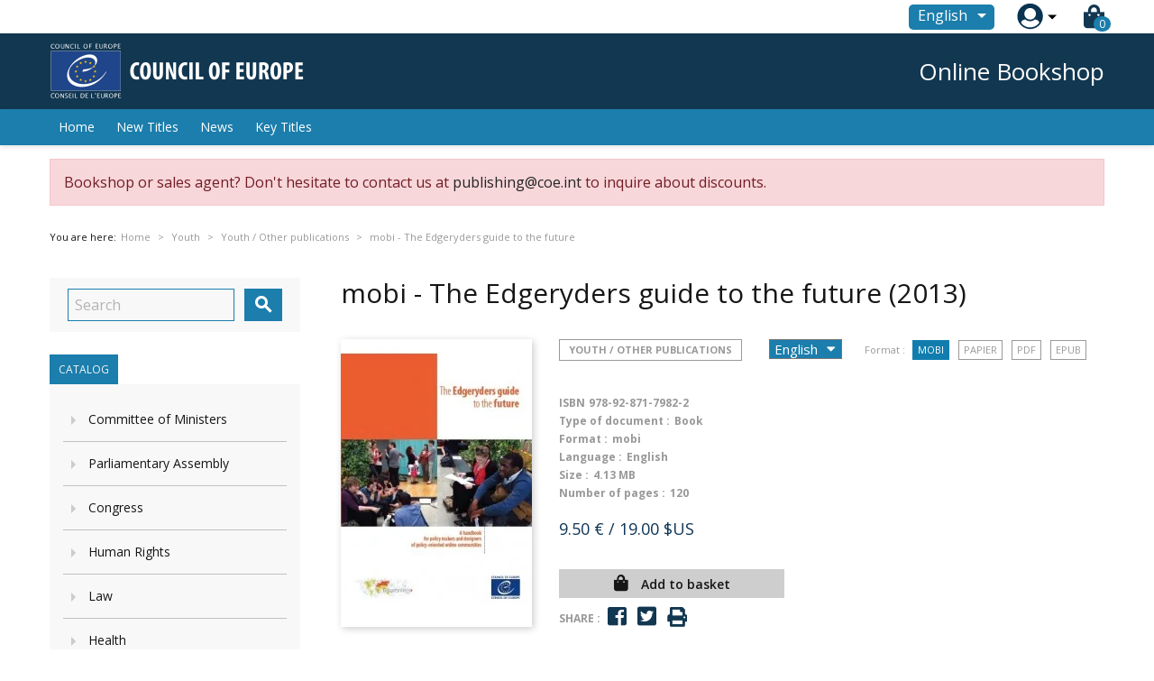

--- FILE ---
content_type: text/html; charset=utf-8
request_url: https://book.coe.int/en/youth-other-publications/6129-mobi-the-edgeryders-guide-to-the-future.html
body_size: 25688
content:


<!doctype html>
<html lang="en">

  <head>
    
      
  <meta charset="utf-8">


  <meta http-equiv="x-ua-compatible" content="ie=edge">



  <link rel="canonical" href="https://book.coe.int/en/youth-other-publications/6129-mobi-the-edgeryders-guide-to-the-future.html">

  <title>mobi - The Edgeryders guide to the future</title>
  <meta name="description" content="This publication is the result of the Edgeryders project, an online dialogue platform run by the Council of Europe with a view to promoting discussion with young people on the challenges of their transition to working life.Given that the imagination and the experiences of young citizens can only be understood in the context of horizontal relations (learning though sharing and joint management) in line with the networking approach, which restores the significance of individual effort and provides innovative solutions, a programme such as Edgeryders can provide a future-oriented alternative. In turn, institutions must show creativity. It is no longer a case of managing inertia, but above all of creating a balance between what the public authorities can do and what they can facilitate. By adopting a spirit of co-operation, the authorities can encourage the sharing of responsibilities, ideas, goods and values, while opening up to mutual learning. Nevertheless, this type of interaction is only possible if two conditions are met. Firstly, institutions must show a clear desire to ensure unprecedented scope for dialogue with young people by ascribing a high value to the proposals that emerge from the contacts among and with young citizens. Secondly, young people’s interest in public affairs must be maintained in the long term by shoring up the online exchange with concrete evidence of legitimacy. This publication is intended to help meet these two conditions.">
  <meta name="keywords" content="">
      
                  <link rel="alternate" href="https://book.coe.int/fr/jeunesse-autres-publications/6129-the-edgeryders-guide-to-the-future.html" hreflang="fr">
                  <link rel="alternate" href="https://book.coe.int/en/youth-other-publications/6129-mobi-the-edgeryders-guide-to-the-future.html" hreflang="en-us">
        



  <meta name="viewport" content="width=device-width, initial-scale=1">



  <link rel="icon" type="image/vnd.microsoft.icon" href="https://book.coe.int/modules/eclogomanager/views/img/coe_favicon.ico?1740662506">
  <link rel="shortcut icon" type="image/x-icon" href="https://book.coe.int/modules/eclogomanager/views/img/coe_favicon.ico?1740662506">



    <link rel="stylesheet" href="https://book.coe.int/themes/ethercreation-europe-payante/assets/cache/theme-1e78b474.css" type="text/css" media="all">

<link rel="stylesheet" href="https://book.coe.int/themes/ethercreation-europe-payante/assets/css/bootstrap-grid.min.css" type="text/css" media="all">
<link rel="stylesheet" href="https://book.coe.int/themes/ethercreation-europe-payante/assets/css/swiper/swiper.min.css" type="text/css" media="all">
<link rel="stylesheet" href="https://book.coe.int/themes/ethercreation-europe-payante/assets/css/font-awesome/css/all.min.css" type="text/css" media="all">
<link rel="stylesheet" href="https://book.coe.int/themes/ethercreation-europe-payante/assets/css/child.css" type="text/css" media="all">





  

  <script type="text/javascript">
        var ASPath = "\/modules\/pm_advancedsearch4\/";
        var ASSearchUrl = "https:\/\/book.coe.int\/en\/module\/pm_advancedsearch4\/advancedsearch4";
        var NPRO_AJAX_URL = {"ajax_url":"\/modules\/newsletterpro\/scripts\/ajax_newsletterpro_front.php"};
        var NewsletterProAppStorage = {"ajax_url":"https:\/\/book.coe.int\/en\/module\/newsletterpro\/ajax","config":{"CROSS_TYPE_CLASS":"np-icon-cross_5"}};
        var NewsletterProAppTranslate = {"global":[],"ajax":{"Oops, an error has occurred.":"Oops, an error has occurred.","Error: The AJAX response is not JSON type.":"Error: The AJAX response is not JSON type."},"popup":{"Oops, an error has occurred.":"Oops, an error has occurred.","close in %s seconds":"close in %s seconds"}};
        var NewsletterPro_Data = {"ajax_url":"\/modules\/newsletterpro\/scripts\/ajax_newsletterpro_front.php","isPS17":true,"psVersion":"1.7","configuration":{"CROSS_TYPE_CLASS":"np-icon-cross_5"}};
        var as4_orderBySalesAsc = "Sales: Lower first";
        var as4_orderBySalesDesc = "Sales: Highest first";
        var ec_id_customer = 0;
        var id_lang_np = false;
        var message_lang = "I would like to be informed about your books published in English \/ French \/ Both";
        var prestashop = {"cart":{"products":[],"totals":{"total":{"type":"total","label":"Total","amount":0,"value":"0.00\u00a0\u20ac"},"total_including_tax":{"type":"total","label":"Total (tax incl.)","amount":0,"value":"0.00\u00a0\u20ac"},"total_excluding_tax":{"type":"total","label":"Total (tax excl.)","amount":0,"value":"0.00\u00a0\u20ac"}},"subtotals":{"products":{"type":"products","label":"Subtotal","amount":0,"value":"0.00\u00a0\u20ac"},"discounts":null,"shipping":{"type":"shipping","label":"Shipping","amount":0,"value":"Free"},"tax":null},"products_count":0,"summary_string":"0 items","vouchers":{"allowed":1,"added":[]},"discounts":[],"minimalPurchase":0,"minimalPurchaseRequired":""},"currency":{"name":"Euro","iso_code":"EUR","iso_code_num":"978","sign":"\u20ac"},"customer":{"lastname":null,"firstname":null,"email":null,"birthday":null,"newsletter":null,"newsletter_date_add":null,"optin":null,"website":null,"company":null,"siret":null,"ape":null,"is_logged":false,"gender":{"type":null,"name":null},"addresses":[]},"language":{"name":"English (English)","iso_code":"en","locale":"en-US","language_code":"en-us","is_rtl":"0","date_format_lite":"m\/d\/Y","date_format_full":"m\/d\/Y H:i:s","id":3},"page":{"title":"","canonical":null,"meta":{"title":"mobi - The Edgeryders guide to the future","description":"This publication is the result of the Edgeryders project, an online dialogue platform run by the Council of Europe with a view to promoting discussion with young people on the challenges of their transition to working life.Given that the imagination and the experiences of young citizens can only be understood in the context of horizontal relations (learning though sharing and joint management) in line with the networking approach, which restores the significance of individual effort and provides innovative solutions, a programme such as Edgeryders can provide a future-oriented alternative. In turn, institutions must show creativity. It is no longer a case of managing inertia, but above all of creating a balance between what the public authorities can do and what they can facilitate. By adopting a spirit of co-operation, the authorities can encourage the sharing of responsibilities, ideas, goods and values, while opening up to mutual learning. Nevertheless, this type of interaction is only possible if two conditions are met. Firstly, institutions must show a clear desire to ensure unprecedented scope for dialogue with young people by ascribing a high value to the proposals that emerge from the contacts among and with young citizens. Secondly, young people\u2019s interest in public affairs must be maintained in the long term by shoring up the online exchange with concrete evidence of legitimacy. This publication is intended to help meet these two conditions.","keywords":"","robots":"index"},"page_name":"product","body_classes":{"lang-en":true,"lang-rtl":false,"country-FR":true,"currency-EUR":true,"layout-left-column":true,"page-product":true,"tax-display-enabled":true,"product-id-6129":true,"product-mobi - The Edgeryders guide to the future":true,"product-id-category-121":true,"product-id-manufacturer-0":true,"product-id-supplier-0":true,"product-available-for-order":true},"admin_notifications":[]},"shop":{"name":"Council of Europe Bookshop","logo":"https:\/\/book.coe.int\/modules\/eclogomanager\/views\/img\/logo-en.png?1740662506","stores_icon":"\/img\/logo_stores.png","favicon":"https:\/\/book.coe.int\/modules\/eclogomanager\/views\/img\/coe_favicon.ico"},"urls":{"base_url":"https:\/\/book.coe.int\/","current_url":"https:\/\/book.coe.int\/en\/youth-other-publications\/6129-mobi-the-edgeryders-guide-to-the-future.html","shop_domain_url":"https:\/\/book.coe.int","img_ps_url":"https:\/\/book.coe.int\/img\/","img_cat_url":"https:\/\/book.coe.int\/img\/c\/","img_lang_url":"https:\/\/book.coe.int\/img\/l\/","img_prod_url":"https:\/\/book.coe.int\/img\/p\/","img_manu_url":"https:\/\/book.coe.int\/img\/m\/","img_sup_url":"https:\/\/book.coe.int\/img\/su\/","img_ship_url":"https:\/\/book.coe.int\/img\/s\/","img_store_url":"https:\/\/book.coe.int\/img\/st\/","img_col_url":"https:\/\/book.coe.int\/img\/co\/","img_url":"https:\/\/book.coe.int\/themes\/ethercreation-europe-payante\/assets\/img\/","css_url":"https:\/\/book.coe.int\/themes\/ethercreation-europe-payante\/assets\/css\/","js_url":"https:\/\/book.coe.int\/themes\/ethercreation-europe-payante\/assets\/js\/","pic_url":"https:\/\/book.coe.int\/upload\/","pages":{"address":"https:\/\/book.coe.int\/en\/address","addresses":"https:\/\/book.coe.int\/en\/addresses","authentication":"https:\/\/book.coe.int\/en\/authentication","cart":"https:\/\/book.coe.int\/en\/cart","category":"https:\/\/book.coe.int\/en\/index.php?controller=category","cms":"https:\/\/book.coe.int\/en\/index.php?controller=cms","contact":"https:\/\/book.coe.int\/en\/contacts","discount":"https:\/\/book.coe.int\/en\/discount","guest_tracking":"https:\/\/book.coe.int\/en\/guest-tracking","history":"https:\/\/book.coe.int\/en\/history","identity":"https:\/\/book.coe.int\/en\/identity","index":"https:\/\/book.coe.int\/en\/","my_account":"https:\/\/book.coe.int\/en\/my-account","order_confirmation":"https:\/\/book.coe.int\/en\/order-confirmation","order_detail":"https:\/\/book.coe.int\/en\/order-detail","order_follow":"https:\/\/book.coe.int\/en\/order-follow","order":"https:\/\/book.coe.int\/en\/order","order_return":"https:\/\/book.coe.int\/en\/order-return","order_slip":"https:\/\/book.coe.int\/en\/order-slip","pagenotfound":"https:\/\/book.coe.int\/en\/pagenotfound","password":"https:\/\/book.coe.int\/en\/password","pdf_invoice":"https:\/\/book.coe.int\/en\/pdf-invoice","pdf_order_return":"https:\/\/book.coe.int\/en\/pdf-order-return","pdf_order_slip":"https:\/\/book.coe.int\/en\/pdf-order-slip","prices_drop":"https:\/\/book.coe.int\/en\/prices-drop","product":"https:\/\/book.coe.int\/en\/index.php?controller=product","search":"https:\/\/book.coe.int\/en\/search","sitemap":"https:\/\/book.coe.int\/en\/sitemap","stores":"https:\/\/book.coe.int\/en\/stores","supplier":"https:\/\/book.coe.int\/en\/supplier","register":"https:\/\/book.coe.int\/en\/authentication?create_account=1","order_login":"https:\/\/book.coe.int\/en\/order?login=1"},"alternative_langs":{"fr":"https:\/\/book.coe.int\/fr\/jeunesse-autres-publications\/6129-the-edgeryders-guide-to-the-future.html","en-us":"https:\/\/book.coe.int\/en\/youth-other-publications\/6129-mobi-the-edgeryders-guide-to-the-future.html"},"theme_assets":"\/themes\/ethercreation-europe-payante\/assets\/","actions":{"logout":"https:\/\/book.coe.int\/en\/?mylogout="},"no_picture_image":{"bySize":{"small_default":{"url":"https:\/\/book.coe.int\/img\/p\/en-default-small_default.jpg","width":98,"height":98},"cart_default":{"url":"https:\/\/book.coe.int\/img\/p\/en-default-cart_default.jpg","width":125,"height":125},"custom_product_miniature":{"url":"https:\/\/book.coe.int\/img\/p\/en-default-custom_product_miniature.jpg","width":134,"height":200},"home_default":{"url":"https:\/\/book.coe.int\/img\/p\/en-default-home_default.jpg","width":250,"height":250},"custom_newproducts":{"url":"https:\/\/book.coe.int\/img\/p\/en-default-custom_newproducts.jpg","width":212,"height":319},"medium_default":{"url":"https:\/\/book.coe.int\/img\/p\/en-default-medium_default.jpg","width":452,"height":452},"large_default":{"url":"https:\/\/book.coe.int\/img\/p\/en-default-large_default.jpg","width":800,"height":800}},"small":{"url":"https:\/\/book.coe.int\/img\/p\/en-default-small_default.jpg","width":98,"height":98},"medium":{"url":"https:\/\/book.coe.int\/img\/p\/en-default-home_default.jpg","width":250,"height":250},"large":{"url":"https:\/\/book.coe.int\/img\/p\/en-default-large_default.jpg","width":800,"height":800},"legend":""}},"configuration":{"display_taxes_label":true,"is_catalog":false,"show_prices":true,"opt_in":{"partner":false},"quantity_discount":{"type":"discount","label":"Discount"},"voucher_enabled":1,"return_enabled":0},"field_required":[],"breadcrumb":{"links":[{"title":"Home","url":"https:\/\/book.coe.int\/en\/"},{"title":"Online Bookshop","url":"https:\/\/book.coe.int\/en\/6-online-bookshop"},{"title":"Youth","url":"https:\/\/book.coe.int\/en\/118-youth"},{"title":"Youth \/ Other publications","url":"https:\/\/book.coe.int\/en\/121-youth-other-publications"},{"title":"mobi - The Edgeryders guide to the future","url":"https:\/\/book.coe.int\/en\/youth-other-publications\/6129-mobi-the-edgeryders-guide-to-the-future.html"}],"count":5},"link":{"protocol_link":"https:\/\/","protocol_content":"https:\/\/"},"time":1768964265,"static_token":"391ef1fabeca97ad1268dbc3869ac9b4","token":"57c6dc790d66cbb2d01a3258438d5dd1"};
      </script>




  	<script type="text/javascript">

	/**
* 2013-2018 Ovidiu Cimpean
*
* Ovidiu Cimpean - Newsletter Pro © All rights reserved.
*
* DISCLAIMER
*
* Do not edit, modify or copy this file.
* If you wish to customize it, contact us at addons4prestashop@gmail.com.
*
* @author    Ovidiu Cimpean <addons4prestashop@gmail.com>
* @copyright 2013-2018 Ovidiu Cimpean
* @license   Do not edit, modify or copy this file
* @version   Release: 4
*/

NewsletterPro_Ready = ({
	init: function() {
		this.callbacks = [];
		return this;
	},

	load: function(callback) {
		this.callbacks.push(callback);
	},

	dispatch: function(box) {
		for (var i = 0; i < this.callbacks.length; i++) {
			this.callbacks[i](box);
		}
	}
}.init());
	</script>



    
  <meta property="og:type" content="product">
  <meta property="og:url" content="https://book.coe.int/en/youth-other-publications/6129-mobi-the-edgeryders-guide-to-the-future.html">
  <meta property="og:title" content="mobi - The Edgeryders guide to the future">
  <meta property="og:site_name" content="Council of Europe Bookshop">
  <meta property="og:description" content="This publication is the result of the Edgeryders project, an online dialogue platform run by the Council of Europe with a view to promoting discussion with young people on the challenges of their transition to working life.Given that the imagination and the experiences of young citizens can only be understood in the context of horizontal relations (learning though sharing and joint management) in line with the networking approach, which restores the significance of individual effort and provides innovative solutions, a programme such as Edgeryders can provide a future-oriented alternative. In turn, institutions must show creativity. It is no longer a case of managing inertia, but above all of creating a balance between what the public authorities can do and what they can facilitate. By adopting a spirit of co-operation, the authorities can encourage the sharing of responsibilities, ideas, goods and values, while opening up to mutual learning. Nevertheless, this type of interaction is only possible if two conditions are met. Firstly, institutions must show a clear desire to ensure unprecedented scope for dialogue with young people by ascribing a high value to the proposals that emerge from the contacts among and with young citizens. Secondly, young people’s interest in public affairs must be maintained in the long term by shoring up the online exchange with concrete evidence of legitimacy. This publication is intended to help meet these two conditions.">
  <meta property="og:image" content="https://book.coe.int/4831-large_default/mobi-the-edgeryders-guide-to-the-future.jpg">
  <meta property="product:pretax_price:amount" content="9.5">
  <meta property="product:pretax_price:currency" content="EUR">
  <meta property="product:price:amount" content="9.5">
  <meta property="product:price:currency" content="EUR">
  
  </head>

  <body id="product" class="lang-en country-fr currency-eur layout-left-column page-product tax-display-enabled product-id-6129 product-mobi-the-edgeryders-guide-to-the-future product-id-category-121 product-id-manufacturer-0 product-id-supplier-0 product-available-for-order notlogged">

    
      <div class="links">
  </div>

    

    <main>
      
              

      <header id="header">
        
          
  <div class="header-banner">
    <!-- Static Block module -->
<!-- /Static block module -->
  </div>



  <nav class="header-nav">
      <div id="nav" class="hidden-sm-down">
        <div id="nav1">
          <div class="container nav1content">
            <!-- Static Block module -->
<!-- /Static block module --><div id="_desktop_language_selector">
  <div class="language-selector-wrapper">
    <span id="language-selector-label" class="hidden-md-up">Language:</span>
    <div class="language-selector dropdown js-dropdown">
      <button data-toggle="dropdown" class="btn-unstyle" aria-haspopup="true" aria-expanded="false" aria-label="Language dropdown">
        <span class="expand-more">English</span>
        <i class="material-icons expand-more">&#xE5C5;</i>
      </button>
      <ul class="dropdown-menu" aria-labelledby="language-selector-label">
                  <li >
            <a href="https://book.coe.int/fr/jeunesse-autres-publications/6129-the-edgeryders-guide-to-the-future.html" class="dropdown-item">Français</a>
          </li>
                  <li  class="current" >
            <a href="https://book.coe.int/en/youth-other-publications/6129-mobi-the-edgeryders-guide-to-the-future.html" class="dropdown-item">English</a>
          </li>
              </ul>
      <select class="link hidden-md-up hidden-sm-down" aria-labelledby="language-selector-label">
                  <option value="https://book.coe.int/fr/jeunesse-autres-publications/6129-the-edgeryders-guide-to-the-future.html">Français</option>
                  <option value="https://book.coe.int/en/youth-other-publications/6129-mobi-the-edgeryders-guide-to-the-future.html" selected="selected">English</option>
              </select>
    </div>
  </div>
</div>
<div id="_desktop_user_info">
  <div class="user-info">
      <a
        href="https://book.coe.int/en/my-account"
        title="Log in to your customer account"
        rel="nofollow"
      >
        <img src="https://book.coe.int/themes/ethercreation-europe-payante/assets/img/account.png" alt="my account">
        
      </a>
      <div class="user-dropdownarrow"><span></span></div>
      <div class="user-dropdownmenu dropdown-menu">
              <a class="dropdown-item" href=https://book.coe.int/en/my-account>Log in</a>
        <a class="dropdown-item" href=https://book.coe.int/en/authentication?create_account=1>Register</a>
            </div>
  </div>
</div>
<div id="_desktop_cart">
  <div class="blockcart cart-preview inactive" data-refresh-url="//book.coe.int/en/module/ps_shoppingcart/ajax">
    <div class="header">
      
      <i class="fas fa-shopping-bag"></i>
      
        <span class="cart-products-count">0</span> 
          </div>
  </div>
</div>

          </div>
        </div>
        <div id="nav2">
          <div class="container nav2content">
            <div id="_desktop_logo">
                                    <a href="https://www.coe.int">
                      <img class="logo img-responsive" src="https://book.coe.int/modules/eclogomanager/views/img/logo-en.png?1740662506" alt="Council of Europe Bookshop">
                    </a>
                            </div>
            <div class="slogan">Online Bookshop</div>
            
          </div>
        </div>
      </div>
      
      <div class="hidden-md-up text-sm-center mobile">
        <div class="mobilerow1">
          <div class="middlerow">
            <div class="top-logo" id="_mobile_logo"></div>
          </div>
        </div>
        <div class="mobilerow2">
          <div class="leftrow">
            <div id="menu-icon">
              <i class="material-icons d-inline">&#xE5D2;</i>
            </div>
          </div>
          <div class="rightrow">
            <div id="_mobile_language_selector"></div>
            <div id="_mobile_cart"></div>
            <div id="_mobile_user_info"></div>
          </div>
        </div>
      </div>
  </nav>



  <div class="header-top">
    <div class="container">
      <div class="position-static">
        

<div class="menu js-top-menu position-static hidden-sm-down" id="_desktop_top_menu">
    
          <ul class="top-menu" id="top-menu" data-depth="0">
                    <li class="link" id="lnk-home">
                                        <a
                class="dropdown-item"
                href="https://book.coe.int/en/" data-depth="0"
                              >
                                Home
              </a>
                          </li>
                    <li class="link" id="lnk-new-titles">
                                        <a
                class="dropdown-item"
                href="https://book.coe.int/en/newproducts" data-depth="0"
                              >
                                New Titles
              </a>
                          </li>
                    <li class="link" id="lnk-news">
                                        <a
                class="dropdown-item"
                href="https://book.coe.int/en/blog" data-depth="0"
                              >
                                News
              </a>
                          </li>
                    <li class="link" id="lnk-key-titles">
                                        <a
                class="dropdown-item"
                href="https://book.coe.int/en/409-" data-depth="0"
                              >
                                Key Titles
              </a>
                          </li>
              </ul>
    
    <div class="clearfix"></div>
</div>
<!-- Static Block module -->
<!-- /Static block module --><!-- Newsletter Pro Subscribe -->
<div id="newsletter_pro_subscribe">
	<form id="np-subscribe-form" style="margin: 0; padding: 0;" action="https://book.coe.int/en/" method="post">
		<div id="nps-popup" class="nps-popup " style="display:none;">
						<div id="nps-popup-content"><div class="np-front-subscription">
<div class="form-inputs clearfix">
<h4 class="nps-popup-title">Subscribe at our newsletter</h4>
</div>
<div class="form-inputs clearfix"><div id="ajax-errors-subscribe" class="alert alert-danger" style="display: none;"></div>
<div class="clear"></div>
<div id="ajax-success-subscribe" class="alert alert-success" style="display: none;"></div>
<div class="clear"></div>
</div>
<div class="form-inputs clearfix">
<div class="form-inputs clearfix"> 
<div class="form-group"><label>First name</label> <input class="form-control" type="text" name="firstname" value="">
</div>
 
<div class="form-group"><label>Last name</label> <input class="form-control" type="text" name="lastname" value="">
</div>

<div class="form-group"><label>Email<sup>*</sup></label> <input id="np-popup-email" class="form-control" type="text" name="email" value="">
</div>

<div class="form-group"><label>Language</label> <div class="select-group">
<select id="np-lang-select" class="form-control np-select-option" name="id_lang">
			<option value="1" >Français (French)</option>
			<option value="3" selected="selected">English (English)</option>
			<option value="4" >FR/EN</option>
	</select>
</div>
<div class="select-group">
<label>Country</label>
<select id="np-country-select" class="form-control np-select-option" name="id_country">
 			<option value="231">Afghanistan</option>
			<option value="230">Albania</option>
			<option value="38">Algeria</option>
			<option value="40">Andorra</option>
			<option value="41">Angola</option>
			<option value="42">Anguilla</option>
			<option value="232">Antarctique</option>
			<option value="43">Antigua-et-Barbuda</option>
			<option value="157">Antilles Néerlandaises</option>
			<option value="44">Argentina</option>
			<option value="45">Armenia</option>
			<option value="46">Aruba</option>
			<option value="24">Australia</option>
			<option value="2">Austria</option>
			<option value="47">Azerbaijan</option>
			<option value="48">Bahamas</option>
			<option value="49">Bahrain</option>
			<option value="50">Bangladesh</option>
			<option value="51">Barbados</option>
			<option value="52">Belarus</option>
			<option value="3">Belgium</option>
			<option value="53">Belize</option>
			<option value="54">Bénin</option>
			<option value="55">Bermudes</option>
			<option value="56">Bhoutan</option>
			<option value="34">Bolivie</option>
			<option value="233">Bosnia and Herzegovina</option>
			<option value="57">Botswana</option>
			<option value="58">Brazil</option>
			<option value="59">Brunéi Darussalam</option>
			<option value="236">Bulgaria</option>
			<option value="60">Burkina Faso</option>
			<option value="62">Burundi</option>
			<option value="63">Cambodia</option>
			<option value="64">Cameroon</option>
			<option value="4">Canada</option>
			<option value="65">Cap-Vert</option>
			<option value="67">Chad</option>
			<option value="68">Chile</option>
			<option value="5">China</option>
			<option value="69">Colombia</option>
			<option value="70">Comores</option>
			<option value="71">Congo, Dem. Republic</option>
			<option value="72">Congo-Brazzaville</option>
			<option value="73">Costa Rica</option>
			<option value="74">Croatia</option>
			<option value="75">Cuba</option>
			<option value="76">Cyprus</option>
			<option value="16">Czech Republic</option>
			<option value="20">Denmark</option>
			<option value="77">Djibouti</option>
			<option value="79">Dominican Republic</option>
			<option value="78">Dominique</option>
			<option value="81">Ecuador</option>
			<option value="82">Egypt</option>
			<option value="83">El Salvador</option>
			<option value="85">Érythrée</option>
			<option value="86">Estonia</option>
			<option value="107">État De La Cité Du Vatican</option>
			<option value="87">Ethiopia</option>
			<option value="90">Fiji</option>
			<option value="7">Finland</option>
			<option value="8">France</option>
			<option value="241">French Guiana</option>
			<option value="91">Gabon</option>
			<option value="92">Gambie</option>
			<option value="93">Georgia</option>
			<option value="1">Germany</option>
			<option value="94">Ghana</option>
			<option value="97">Gibraltar</option>
			<option value="9">Greece</option>
			<option value="95">Grenade</option>
			<option value="96">Groenland</option>
			<option value="98">Guadeloupe</option>
			<option value="99">Guam</option>
			<option value="100">Guatemala</option>
			<option value="101">Guernsey</option>
			<option value="102">Guinée</option>
			<option value="84">Guinée équatoriale</option>
			<option value="103">Guinée-Bissau</option>
			<option value="104">Guyana</option>
			<option value="105">Haiti</option>
			<option value="108">Honduras</option>
			<option value="22">HongKong</option>
			<option value="143">Hungary</option>
			<option value="109">Iceland</option>
			<option value="234">Île Bouvet</option>
			<option value="238">Île Christmas</option>
			<option value="114">Île De Man</option>
			<option value="162">Île Norfolk</option>
			<option value="244">Îles Åland</option>
			<option value="237">Îles Caïmans</option>
			<option value="239">Îles Cocos</option>
			<option value="240">Îles Cook</option>
			<option value="89">Îles Féroé</option>
			<option value="196">Îles Géorgie Du Sud Et Sandwich Du Sud</option>
			<option value="106">Îles Heard Et McDonald</option>
			<option value="88">Îles Malouines</option>
			<option value="163">Îles Mariannes Du Nord</option>
			<option value="140">Îles Marshall</option>
			<option value="194">Îles Salomon</option>
			<option value="213">Îles Turques-et-Caïques</option>
			<option value="223">Îles Vierges Britanniques</option>
			<option value="224">Îles Vierges Des États-Unis</option>
			<option value="110">India</option>
			<option value="111">Indonesia</option>
			<option value="112">Iran</option>
			<option value="113">Iraq</option>
			<option value="26">Ireland</option>
			<option value="29">Israel</option>
			<option value="10">Italy</option>
			<option value="32">Ivory Coast</option>
			<option value="115">Jamaica</option>
			<option value="11">Japan</option>
			<option value="116">Jersey</option>
			<option value="117">Jordan</option>
			<option value="118">Kazakhstan</option>
			<option value="119">Kenya</option>
			<option value="123">Kirghizistan</option>
			<option value="120">Kiribati</option>
			<option value="122">Kuwait</option>
			<option value="124">Laos</option>
			<option value="125">Latvia</option>
			<option value="126">Lebanon</option>
			<option value="127">Lesotho</option>
			<option value="128">Liberia</option>
			<option value="129">Libye</option>
			<option value="130">Liechtenstein</option>
			<option value="131">Lithuania</option>
			<option value="12">Luxemburg</option>
			<option value="132">Macau</option>
			<option value="133">Macedonia</option>
			<option value="134">Madagascar</option>
			<option value="135">Malawi</option>
			<option value="136">Malaysia</option>
			<option value="137">Maldives</option>
			<option value="138">Mali</option>
			<option value="139">Malta</option>
			<option value="141">Martinique</option>
			<option value="142">Mauritanie</option>
			<option value="35">Mauritius</option>
			<option value="144">Mayotte</option>
			<option value="145">Mexico</option>
			<option value="146">Micronesia</option>
			<option value="147">Moldova</option>
			<option value="148">Monaco</option>
			<option value="149">Mongolia</option>
			<option value="150">Montenegro</option>
			<option value="151">Montserrat</option>
			<option value="152">Morocco</option>
			<option value="153">Mozambique</option>
			<option value="61">Myanmar</option>
			<option value="154">Namibia</option>
			<option value="155">Nauru</option>
			<option value="156">Nepal</option>
			<option value="13">Netherlands</option>
			<option value="158">New Caledonia</option>
			<option value="27">New Zealand</option>
			<option value="159">Nicaragua</option>
			<option value="160">Niger</option>
			<option value="31">Nigeria</option>
			<option value="161">Niue</option>
			<option value="121">North Korea</option>
			<option value="23">Norway</option>
			<option value="164">Oman</option>
			<option value="219">Ouzbékistan</option>
			<option value="165">Pakistan</option>
			<option value="166">Palaos</option>
			<option value="168">Panama</option>
			<option value="169">Papua New Guinea</option>
			<option value="170">Paraguay</option>
			<option value="171">Peru</option>
			<option value="172">Philippines</option>
			<option value="173">Pitcairn</option>
			<option value="14">Poland</option>
			<option value="242">Polynésie Française</option>
			<option value="174">Porto Rico</option>
			<option value="15">Portugal</option>
			<option value="175">Qatar</option>
			<option value="66">République Centrafricaine</option>
			<option value="176">Reunion Island</option>
			<option value="36">Romania</option>
			<option value="177">Russian Federation</option>
			<option value="178">Rwanda</option>
			<option value="226">Sahara Occidental</option>
			<option value="184">Saint Vincent and the Grenadines</option>
			<option value="179">Saint-Barthélemy</option>
			<option value="180">Saint-Christophe-et-Niévès</option>
			<option value="182">Saint-Martin (partie Française)</option>
			<option value="183">Saint-Pierre-et-Miquelon</option>
			<option value="181">Sainte-Lucie</option>
			<option value="185">Samoa</option>
			<option value="39">Samoa Américaines</option>
			<option value="186">San Marino</option>
			<option value="187">Sao Tomé-et-Principe</option>
			<option value="188">Saudi Arabia</option>
			<option value="189">Senegal</option>
			<option value="190">Serbia</option>
			<option value="191">Seychelles</option>
			<option value="192">Sierra Leone</option>
			<option value="25">Singapore</option>
			<option value="37">Slovakia</option>
			<option value="193">Slovenia</option>
			<option value="195">Somalie</option>
			<option value="30">South Africa</option>
			<option value="28">South Korea</option>
			<option value="6">Spain</option>
			<option value="197">Sri Lanka</option>
			<option value="198">Sudan</option>
			<option value="199">Suriname</option>
			<option value="200">Svalbard Et Jan Mayen</option>
			<option value="201">Swaziland</option>
			<option value="18">Sweden</option>
			<option value="19">Switzerland</option>
			<option value="202">Syrie</option>
			<option value="204">Tadjikistan</option>
			<option value="203">Taiwan</option>
			<option value="205">Tanzania</option>
			<option value="243">Terres Australes Françaises</option>
			<option value="235">Territoire Britannique De L’océan Indien</option>
			<option value="167">Territoires Palestiniens</option>
			<option value="206">Thailand</option>
			<option value="80">Timor Oriental</option>
			<option value="33">Togo</option>
			<option value="207">Tokelau</option>
			<option value="208">Tonga</option>
			<option value="209">Trinidad and Tobago</option>
			<option value="210">Tunisia</option>
			<option value="211">Turkey</option>
			<option value="212">Turkmenistan</option>
			<option value="214">Tuvalu</option>
			<option value="215">Uganda</option>
			<option value="216">Ukraine</option>
			<option value="217">United Arab Emirates</option>
			<option value="17">United Kingdom</option>
			<option value="21">United States</option>
			<option value="218">Uruguay</option>
			<option value="220">Vanuatu</option>
			<option value="221">Venezuela</option>
			<option value="222">Vietnam</option>
			<option value="225">Wallis-et-Futuna</option>
			<option value="227">Yémen</option>
			<option value="228">Zambie</option>
			<option value="229">Zimbabwe</option>
	 
</select>
</div>
</div>
  
<div class="form-group"><label>I wish to receive regular information, by e-mail, on the following subjects:</label> 		<ul class="np-list-of-interest-checkbox">
													<li class="cat" data-cat="1">
			<input type="checkbox" class="np-input-checkbox" id="np-list-of-interest-1" name="list_of_interest_1" value="1"> 
			<label for="np-list-of-interest-1" style="font-weight: normal;">All subjects</label>
		</li>
												<li class="cat" data-cat="2">
			<input type="checkbox" class="np-input-checkbox" id="np-list-of-interest-5" name="list_of_interest_5" value="5"> 
			<label for="np-list-of-interest-5" style="font-weight: normal;">Human rights</label>
		</li>
												<li class="subcat" data-cat="2">
			<input type="checkbox" class="np-input-checkbox" id="np-list-of-interest-4" name="list_of_interest_4" value="4"> 
			<label for="np-list-of-interest-4" style="font-weight: normal;">-- Eur. Commission of Human Rights</label>
		</li>
												<li class="subcat" data-cat="2">
			<input type="checkbox" class="np-input-checkbox" id="np-list-of-interest-3" name="list_of_interest_3" value="3"> 
			<label for="np-list-of-interest-3" style="font-weight: normal;">-- Eur. Court of Human Rights</label>
		</li>
												<li class="subcat" data-cat="2">
			<input type="checkbox" class="np-input-checkbox" id="np-list-of-interest-2" name="list_of_interest_2" value="2"> 
			<label for="np-list-of-interest-2" style="font-weight: normal;">-- Equality of the Sexes</label>
		</li>
												<li class="subcat" data-cat="2">
			<input type="checkbox" class="np-input-checkbox" id="np-list-of-interest-8" name="list_of_interest_8" value="8"> 
			<label for="np-list-of-interest-8" style="font-weight: normal;">-- Torture</label>
		</li>
												<li class="subcat" data-cat="2">
			<input type="checkbox" class="np-input-checkbox" id="np-list-of-interest-9" name="list_of_interest_9" value="9"> 
			<label for="np-list-of-interest-9" style="font-weight: normal;">-- Rights of the Child</label>
		</li>
												<li class="subcat" data-cat="2">
			<input type="checkbox" class="np-input-checkbox" id="np-list-of-interest-10" name="list_of_interest_10" value="10"> 
			<label for="np-list-of-interest-10" style="font-weight: normal;">-- Human Rights in Europe</label>
		</li>
												<li class="cat" data-cat="3">
			<input type="checkbox" class="np-input-checkbox" id="np-list-of-interest-11" name="list_of_interest_11" value="11"> 
			<label for="np-list-of-interest-11" style="font-weight: normal;">Law</label>
		</li>
												<li class="subcat" data-cat="3">
			<input type="checkbox" class="np-input-checkbox" id="np-list-of-interest-12" name="list_of_interest_12" value="12"> 
			<label for="np-list-of-interest-12" style="font-weight: normal;">-- Criminal Law &amp; Criminology</label>
		</li>
												<li class="subcat" data-cat="3">
			<input type="checkbox" class="np-input-checkbox" id="np-list-of-interest-13" name="list_of_interest_13" value="13"> 
			<label for="np-list-of-interest-13" style="font-weight: normal;">-- Constitutional Law</label>
		</li>
												<li class="subcat" data-cat="3">
			<input type="checkbox" class="np-input-checkbox" id="np-list-of-interest-14" name="list_of_interest_14" value="14"> 
			<label for="np-list-of-interest-14" style="font-weight: normal;">-- Social Law &amp; Labour Law</label>
		</li>
												<li class="subcat" data-cat="3">
			<input type="checkbox" class="np-input-checkbox" id="np-list-of-interest-15" name="list_of_interest_15" value="15"> 
			<label for="np-list-of-interest-15" style="font-weight: normal;">-- Legal Assistance</label>
		</li>
												<li class="subcat" data-cat="3">
			<input type="checkbox" class="np-input-checkbox" id="np-list-of-interest-16" name="list_of_interest_16" value="16"> 
			<label for="np-list-of-interest-16" style="font-weight: normal;">-- Commercial Law</label>
		</li>
												<li class="subcat" data-cat="3">
			<input type="checkbox" class="np-input-checkbox" id="np-list-of-interest-17" name="list_of_interest_17" value="17"> 
			<label for="np-list-of-interest-17" style="font-weight: normal;">-- Family Law</label>
		</li>
												<li class="subcat" data-cat="3">
			<input type="checkbox" class="np-input-checkbox" id="np-list-of-interest-18" name="list_of_interest_18" value="18"> 
			<label for="np-list-of-interest-18" style="font-weight: normal;">-- Administrative law</label>
		</li>
												<li class="subcat" data-cat="3">
			<input type="checkbox" class="np-input-checkbox" id="np-list-of-interest-19" name="list_of_interest_19" value="19"> 
			<label for="np-list-of-interest-19" style="font-weight: normal;">-- Case-Law</label>
		</li>
												<li class="subcat" data-cat="3">
			<input type="checkbox" class="np-input-checkbox" id="np-list-of-interest-20" name="list_of_interest_20" value="20"> 
			<label for="np-list-of-interest-20" style="font-weight: normal;">-- Judicial Powers</label>
		</li>
												<li class="subcat" data-cat="3">
			<input type="checkbox" class="np-input-checkbox" id="np-list-of-interest-21" name="list_of_interest_21" value="21"> 
			<label for="np-list-of-interest-21" style="font-weight: normal;">-- Prison</label>
		</li>
												<li class="subcat" data-cat="3">
			<input type="checkbox" class="np-input-checkbox" id="np-list-of-interest-22" name="list_of_interest_22" value="22"> 
			<label for="np-list-of-interest-22" style="font-weight: normal;">-- Police</label>
		</li>
												<li class="subcat" data-cat="3">
			<input type="checkbox" class="np-input-checkbox" id="np-list-of-interest-23" name="list_of_interest_23" value="23"> 
			<label for="np-list-of-interest-23" style="font-weight: normal;">-- Law &amp; Information</label>
		</li>
												<li class="subcat" data-cat="3">
			<input type="checkbox" class="np-input-checkbox" id="np-list-of-interest-24" name="list_of_interest_24" value="24"> 
			<label for="np-list-of-interest-24" style="font-weight: normal;">-- Conventions &amp; Treaties</label>
		</li>
												<li class="subcat" data-cat="3">
			<input type="checkbox" class="np-input-checkbox" id="np-list-of-interest-25" name="list_of_interest_25" value="25"> 
			<label for="np-list-of-interest-25" style="font-weight: normal;">-- Civil Law</label>
		</li>
												<li class="subcat" data-cat="3">
			<input type="checkbox" class="np-input-checkbox" id="np-list-of-interest-26" name="list_of_interest_26" value="26"> 
			<label for="np-list-of-interest-26" style="font-weight: normal;">-- Death penalty</label>
		</li>
												<li class="subcat" data-cat="3">
			<input type="checkbox" class="np-input-checkbox" id="np-list-of-interest-27" name="list_of_interest_27" value="27"> 
			<label for="np-list-of-interest-27" style="font-weight: normal;">-- Environment Law</label>
		</li>
												<li class="subcat" data-cat="3">
			<input type="checkbox" class="np-input-checkbox" id="np-list-of-interest-28" name="list_of_interest_28" value="28"> 
			<label for="np-list-of-interest-28" style="font-weight: normal;">-- Terrorism</label>
		</li>
												<li class="subcat" data-cat="3">
			<input type="checkbox" class="np-input-checkbox" id="np-list-of-interest-29" name="list_of_interest_29" value="29"> 
			<label for="np-list-of-interest-29" style="font-weight: normal;">-- International Law</label>
		</li>
												<li class="cat" data-cat="4">
			<input type="checkbox" class="np-input-checkbox" id="np-list-of-interest-30" name="list_of_interest_30" value="30"> 
			<label for="np-list-of-interest-30" style="font-weight: normal;">Health</label>
		</li>
												<li class="subcat" data-cat="4">
			<input type="checkbox" class="np-input-checkbox" id="np-list-of-interest-31" name="list_of_interest_31" value="31"> 
			<label for="np-list-of-interest-31" style="font-weight: normal;">-- Bioethics</label>
		</li>
												<li class="subcat" data-cat="4">
			<input type="checkbox" class="np-input-checkbox" id="np-list-of-interest-32" name="list_of_interest_32" value="32"> 
			<label for="np-list-of-interest-32" style="font-weight: normal;">-- Drug Addiction</label>
		</li>
												<li class="subcat" data-cat="4">
			<input type="checkbox" class="np-input-checkbox" id="np-list-of-interest-33" name="list_of_interest_33" value="33"> 
			<label for="np-list-of-interest-33" style="font-weight: normal;">-- Blood Transfusion</label>
		</li>
												<li class="subcat" data-cat="4">
			<input type="checkbox" class="np-input-checkbox" id="np-list-of-interest-34" name="list_of_interest_34" value="34"> 
			<label for="np-list-of-interest-34" style="font-weight: normal;">-- Medical Professions</label>
		</li>
												<li class="subcat" data-cat="4">
			<input type="checkbox" class="np-input-checkbox" id="np-list-of-interest-35" name="list_of_interest_35" value="35"> 
			<label for="np-list-of-interest-35" style="font-weight: normal;">-- Genome</label>
		</li>
												<li class="subcat" data-cat="4">
			<input type="checkbox" class="np-input-checkbox" id="np-list-of-interest-36" name="list_of_interest_36" value="36"> 
			<label for="np-list-of-interest-36" style="font-weight: normal;">-- Transplantation</label>
		</li>
												<li class="subcat" data-cat="4">
			<input type="checkbox" class="np-input-checkbox" id="np-list-of-interest-37" name="list_of_interest_37" value="37"> 
			<label for="np-list-of-interest-37" style="font-weight: normal;">-- Cloning</label>
		</li>
												<li class="subcat" data-cat="4">
			<input type="checkbox" class="np-input-checkbox" id="np-list-of-interest-38" name="list_of_interest_38" value="38"> 
			<label for="np-list-of-interest-38" style="font-weight: normal;">-- Medication &amp; Pharmacopoeia</label>
		</li>
												<li class="subcat" data-cat="4">
			<input type="checkbox" class="np-input-checkbox" id="np-list-of-interest-39" name="list_of_interest_39" value="39"> 
			<label for="np-list-of-interest-39" style="font-weight: normal;">-- Medical Search</label>
		</li>
												<li class="subcat" data-cat="4">
			<input type="checkbox" class="np-input-checkbox" id="np-list-of-interest-40" name="list_of_interest_40" value="40"> 
			<label for="np-list-of-interest-40" style="font-weight: normal;">-- Aids</label>
		</li>
												<li class="subcat" data-cat="4">
			<input type="checkbox" class="np-input-checkbox" id="np-list-of-interest-41" name="list_of_interest_41" value="41"> 
			<label for="np-list-of-interest-41" style="font-weight: normal;">-- Handicaps</label>
		</li>
												<li class="subcat" data-cat="4">
			<input type="checkbox" class="np-input-checkbox" id="np-list-of-interest-42" name="list_of_interest_42" value="42"> 
			<label for="np-list-of-interest-42" style="font-weight: normal;">-- Social Security</label>
		</li>
												<li class="subcat" data-cat="4">
			<input type="checkbox" class="np-input-checkbox" id="np-list-of-interest-43" name="list_of_interest_43" value="43"> 
			<label for="np-list-of-interest-43" style="font-weight: normal;">-- Health Policy</label>
		</li>
												<li class="subcat" data-cat="4">
			<input type="checkbox" class="np-input-checkbox" id="np-list-of-interest-44" name="list_of_interest_44" value="44"> 
			<label for="np-list-of-interest-44" style="font-weight: normal;">-- Flavourings</label>
		</li>
												<li class="subcat" data-cat="4">
			<input type="checkbox" class="np-input-checkbox" id="np-list-of-interest-45" name="list_of_interest_45" value="45"> 
			<label for="np-list-of-interest-45" style="font-weight: normal;">-- Cosmetics</label>
		</li>
												<li class="cat" data-cat="5">
			<input type="checkbox" class="np-input-checkbox" id="np-list-of-interest-46" name="list_of_interest_46" value="46"> 
			<label for="np-list-of-interest-46" style="font-weight: normal;">Social Issues</label>
		</li>
												<li class="subcat" data-cat="5">
			<input type="checkbox" class="np-input-checkbox" id="np-list-of-interest-47" name="list_of_interest_47" value="47"> 
			<label for="np-list-of-interest-47" style="font-weight: normal;">-- Employment</label>
		</li>
												<li class="subcat" data-cat="5">
			<input type="checkbox" class="np-input-checkbox" id="np-list-of-interest-48" name="list_of_interest_48" value="48"> 
			<label for="np-list-of-interest-48" style="font-weight: normal;">-- Migrants &amp; refugees</label>
		</li>
												<li class="subcat" data-cat="5">
			<input type="checkbox" class="np-input-checkbox" id="np-list-of-interest-49" name="list_of_interest_49" value="49"> 
			<label for="np-list-of-interest-49" style="font-weight: normal;">-- Elderly</label>
		</li>
												<li class="subcat" data-cat="5">
			<input type="checkbox" class="np-input-checkbox" id="np-list-of-interest-50" name="list_of_interest_50" value="50"> 
			<label for="np-list-of-interest-50" style="font-weight: normal;">-- Racism &amp; Xenophobia</label>
		</li>
												<li class="subcat" data-cat="5">
			<input type="checkbox" class="np-input-checkbox" id="np-list-of-interest-51" name="list_of_interest_51" value="51"> 
			<label for="np-list-of-interest-51" style="font-weight: normal;">-- Violence</label>
		</li>
												<li class="subcat" data-cat="5">
			<input type="checkbox" class="np-input-checkbox" id="np-list-of-interest-52" name="list_of_interest_52" value="52"> 
			<label for="np-list-of-interest-52" style="font-weight: normal;">-- Religions</label>
		</li>
												<li class="subcat" data-cat="5">
			<input type="checkbox" class="np-input-checkbox" id="np-list-of-interest-53" name="list_of_interest_53" value="53"> 
			<label for="np-list-of-interest-53" style="font-weight: normal;">-- Social Questions</label>
		</li>
												<li class="subcat" data-cat="5">
			<input type="checkbox" class="np-input-checkbox" id="np-list-of-interest-54" name="list_of_interest_54" value="54"> 
			<label for="np-list-of-interest-54" style="font-weight: normal;">-- Nationality</label>
		</li>
												<li class="subcat" data-cat="5">
			<input type="checkbox" class="np-input-checkbox" id="np-list-of-interest-55" name="list_of_interest_55" value="55"> 
			<label for="np-list-of-interest-55" style="font-weight: normal;">-- European Social Charter</label>
		</li>
												<li class="cat" data-cat="6">
			<input type="checkbox" class="np-input-checkbox" id="np-list-of-interest-56" name="list_of_interest_56" value="56"> 
			<label for="np-list-of-interest-56" style="font-weight: normal;">Environment</label>
		</li>
												<li class="subcat" data-cat="6">
			<input type="checkbox" class="np-input-checkbox" id="np-list-of-interest-57" name="list_of_interest_57" value="57"> 
			<label for="np-list-of-interest-57" style="font-weight: normal;">-- Natural parks of Europe</label>
		</li>
												<li class="subcat" data-cat="6">
			<input type="checkbox" class="np-input-checkbox" id="np-list-of-interest-58" name="list_of_interest_58" value="58"> 
			<label for="np-list-of-interest-58" style="font-weight: normal;">-- Environment Protection in Europe</label>
		</li>
												<li class="subcat" data-cat="6">
			<input type="checkbox" class="np-input-checkbox" id="np-list-of-interest-59" name="list_of_interest_59" value="59"> 
			<label for="np-list-of-interest-59" style="font-weight: normal;">-- Geography</label>
		</li>
												<li class="subcat" data-cat="6">
			<input type="checkbox" class="np-input-checkbox" id="np-list-of-interest-60" name="list_of_interest_60" value="60"> 
			<label for="np-list-of-interest-60" style="font-weight: normal;">-- Urban planning</label>
		</li>
												<li class="subcat" data-cat="6">
			<input type="checkbox" class="np-input-checkbox" id="np-list-of-interest-61" name="list_of_interest_61" value="61"> 
			<label for="np-list-of-interest-61" style="font-weight: normal;">-- Planning &amp; Management</label>
		</li>
												<li class="subcat" data-cat="6">
			<input type="checkbox" class="np-input-checkbox" id="np-list-of-interest-62" name="list_of_interest_62" value="62"> 
			<label for="np-list-of-interest-62" style="font-weight: normal;">-- Animal Species</label>
		</li>
												<li class="cat" data-cat="7">
			<input type="checkbox" class="np-input-checkbox" id="np-list-of-interest-63" name="list_of_interest_63" value="63"> 
			<label for="np-list-of-interest-63" style="font-weight: normal;">Demographics</label>
		</li>
												<li class="subcat" data-cat="7">
			<input type="checkbox" class="np-input-checkbox" id="np-list-of-interest-64" name="list_of_interest_64" value="64"> 
			<label for="np-list-of-interest-64" style="font-weight: normal;">-- Minorities</label>
		</li>
												<li class="subcat" data-cat="7">
			<input type="checkbox" class="np-input-checkbox" id="np-list-of-interest-65" name="list_of_interest_65" value="65"> 
			<label for="np-list-of-interest-65" style="font-weight: normal;">-- Family</label>
		</li>
												<li class="subcat" data-cat="7">
			<input type="checkbox" class="np-input-checkbox" id="np-list-of-interest-66" name="list_of_interest_66" value="66"> 
			<label for="np-list-of-interest-66" style="font-weight: normal;">-- Migrants</label>
		</li>
												<li class="subcat" data-cat="7">
			<input type="checkbox" class="np-input-checkbox" id="np-list-of-interest-67" name="list_of_interest_67" value="67"> 
			<label for="np-list-of-interest-67" style="font-weight: normal;">-- Infancy, Youth</label>
		</li>
												<li class="subcat" data-cat="7">
			<input type="checkbox" class="np-input-checkbox" id="np-list-of-interest-68" name="list_of_interest_68" value="68"> 
			<label for="np-list-of-interest-68" style="font-weight: normal;">-- Demographics Data</label>
		</li>
												<li class="subcat" data-cat="7">
			<input type="checkbox" class="np-input-checkbox" id="np-list-of-interest-69" name="list_of_interest_69" value="69"> 
			<label for="np-list-of-interest-69" style="font-weight: normal;">-- Minorities</label>
		</li>
												<li class="cat" data-cat="8">
			<input type="checkbox" class="np-input-checkbox" id="np-list-of-interest-70" name="list_of_interest_70" value="70"> 
			<label for="np-list-of-interest-70" style="font-weight: normal;">Education</label>
		</li>
												<li class="subcat" data-cat="8">
			<input type="checkbox" class="np-input-checkbox" id="np-list-of-interest-71" name="list_of_interest_71" value="71"> 
			<label for="np-list-of-interest-71" style="font-weight: normal;">-- Citizenship</label>
		</li>
												<li class="subcat" data-cat="8">
			<input type="checkbox" class="np-input-checkbox" id="np-list-of-interest-72" name="list_of_interest_72" value="72"> 
			<label for="np-list-of-interest-72" style="font-weight: normal;">-- Recognition of qualifications</label>
		</li>
												<li class="subcat" data-cat="8">
			<input type="checkbox" class="np-input-checkbox" id="np-list-of-interest-73" name="list_of_interest_73" value="73"> 
			<label for="np-list-of-interest-73" style="font-weight: normal;">-- Primary Education</label>
		</li>
												<li class="subcat" data-cat="8">
			<input type="checkbox" class="np-input-checkbox" id="np-list-of-interest-74" name="list_of_interest_74" value="74"> 
			<label for="np-list-of-interest-74" style="font-weight: normal;">-- Secondary education</label>
		</li>
												<li class="subcat" data-cat="8">
			<input type="checkbox" class="np-input-checkbox" id="np-list-of-interest-75" name="list_of_interest_75" value="75"> 
			<label for="np-list-of-interest-75" style="font-weight: normal;">-- Universities, Higher education</label>
		</li>
												<li class="subcat" data-cat="8">
			<input type="checkbox" class="np-input-checkbox" id="np-list-of-interest-76" name="list_of_interest_76" value="76"> 
			<label for="np-list-of-interest-76" style="font-weight: normal;">-- Studies Abroad</label>
		</li>
												<li class="subcat" data-cat="8">
			<input type="checkbox" class="np-input-checkbox" id="np-list-of-interest-77" name="list_of_interest_77" value="77"> 
			<label for="np-list-of-interest-77" style="font-weight: normal;">-- Education Policies</label>
		</li>
												<li class="subcat" data-cat="8">
			<input type="checkbox" class="np-input-checkbox" id="np-list-of-interest-78" name="list_of_interest_78" value="78"> 
			<label for="np-list-of-interest-78" style="font-weight: normal;">-- Living Languages</label>
		</li>
												<li class="subcat" data-cat="8">
			<input type="checkbox" class="np-input-checkbox" id="np-list-of-interest-79" name="list_of_interest_79" value="79"> 
			<label for="np-list-of-interest-79" style="font-weight: normal;">-- Teachers</label>
		</li>
												<li class="subcat" data-cat="8">
			<input type="checkbox" class="np-input-checkbox" id="np-list-of-interest-80" name="list_of_interest_80" value="80"> 
			<label for="np-list-of-interest-80" style="font-weight: normal;">-- Intercultural Education</label>
		</li>
												<li class="cat" data-cat="9">
			<input type="checkbox" class="np-input-checkbox" id="np-list-of-interest-81" name="list_of_interest_81" value="81"> 
			<label for="np-list-of-interest-81" style="font-weight: normal;">Economics</label>
		</li>
												<li class="subcat" data-cat="9">
			<input type="checkbox" class="np-input-checkbox" id="np-list-of-interest-82" name="list_of_interest_82" value="82"> 
			<label for="np-list-of-interest-82" style="font-weight: normal;">-- Monetary &amp; Banking Policy</label>
		</li>
												<li class="subcat" data-cat="9">
			<input type="checkbox" class="np-input-checkbox" id="np-list-of-interest-83" name="list_of_interest_83" value="83"> 
			<label for="np-list-of-interest-83" style="font-weight: normal;">-- Fiscality</label>
		</li>
												<li class="subcat" data-cat="9">
			<input type="checkbox" class="np-input-checkbox" id="np-list-of-interest-84" name="list_of_interest_84" value="84"> 
			<label for="np-list-of-interest-84" style="font-weight: normal;">-- Consumer Protection</label>
		</li>
												<li class="subcat" data-cat="9">
			<input type="checkbox" class="np-input-checkbox" id="np-list-of-interest-85" name="list_of_interest_85" value="85"> 
			<label for="np-list-of-interest-85" style="font-weight: normal;">-- Industry &amp; Services</label>
		</li>
												<li class="subcat" data-cat="9">
			<input type="checkbox" class="np-input-checkbox" id="np-list-of-interest-86" name="list_of_interest_86" value="86"> 
			<label for="np-list-of-interest-86" style="font-weight: normal;">-- Agriculture</label>
		</li>
												<li class="subcat" data-cat="9">
			<input type="checkbox" class="np-input-checkbox" id="np-list-of-interest-87" name="list_of_interest_87" value="87"> 
			<label for="np-list-of-interest-87" style="font-weight: normal;">-- Transports</label>
		</li>
												<li class="subcat" data-cat="9">
			<input type="checkbox" class="np-input-checkbox" id="np-list-of-interest-88" name="list_of_interest_88" value="88"> 
			<label for="np-list-of-interest-88" style="font-weight: normal;">-- Tourism</label>
		</li>
												<li class="subcat" data-cat="9">
			<input type="checkbox" class="np-input-checkbox" id="np-list-of-interest-89" name="list_of_interest_89" value="89"> 
			<label for="np-list-of-interest-89" style="font-weight: normal;">-- Companies</label>
		</li>
												<li class="cat" data-cat="10">
			<input type="checkbox" class="np-input-checkbox" id="np-list-of-interest-90" name="list_of_interest_90" value="90"> 
			<label for="np-list-of-interest-90" style="font-weight: normal;">Culture &amp; Sports</label>
		</li>
												<li class="subcat" data-cat="10">
			<input type="checkbox" class="np-input-checkbox" id="np-list-of-interest-91" name="list_of_interest_91" value="91"> 
			<label for="np-list-of-interest-91" style="font-weight: normal;">-- History of Europe</label>
		</li>
												<li class="subcat" data-cat="10">
			<input type="checkbox" class="np-input-checkbox" id="np-list-of-interest-92" name="list_of_interest_92" value="92"> 
			<label for="np-list-of-interest-92" style="font-weight: normal;">-- Heritage</label>
		</li>
												<li class="subcat" data-cat="10">
			<input type="checkbox" class="np-input-checkbox" id="np-list-of-interest-93" name="list_of_interest_93" value="93"> 
			<label for="np-list-of-interest-93" style="font-weight: normal;">-- Doping</label>
		</li>
												<li class="subcat" data-cat="10">
			<input type="checkbox" class="np-input-checkbox" id="np-list-of-interest-94" name="list_of_interest_94" value="94"> 
			<label for="np-list-of-interest-94" style="font-weight: normal;">-- European Culture</label>
		</li>
												<li class="subcat" data-cat="10">
			<input type="checkbox" class="np-input-checkbox" id="np-list-of-interest-95" name="list_of_interest_95" value="95"> 
			<label for="np-list-of-interest-95" style="font-weight: normal;">-- Architecture</label>
		</li>
												<li class="subcat" data-cat="10">
			<input type="checkbox" class="np-input-checkbox" id="np-list-of-interest-96" name="list_of_interest_96" value="96"> 
			<label for="np-list-of-interest-96" style="font-weight: normal;">-- Living Languages &amp; Terminology</label>
		</li>
												<li class="subcat" data-cat="10">
			<input type="checkbox" class="np-input-checkbox" id="np-list-of-interest-97" name="list_of_interest_97" value="97"> 
			<label for="np-list-of-interest-97" style="font-weight: normal;">-- Music</label>
		</li>
												<li class="subcat" data-cat="10">
			<input type="checkbox" class="np-input-checkbox" id="np-list-of-interest-98" name="list_of_interest_98" value="98"> 
			<label for="np-list-of-interest-98" style="font-weight: normal;">-- Doping</label>
		</li>
												<li class="subcat" data-cat="10">
			<input type="checkbox" class="np-input-checkbox" id="np-list-of-interest-99" name="list_of_interest_99" value="99"> 
			<label for="np-list-of-interest-99" style="font-weight: normal;">-- Sports in Europe</label>
		</li>
												<li class="cat" data-cat="11">
			<input type="checkbox" class="np-input-checkbox" id="np-list-of-interest-100" name="list_of_interest_100" value="100"> 
			<label for="np-list-of-interest-100" style="font-weight: normal;">Communication</label>
		</li>
												<li class="subcat" data-cat="11">
			<input type="checkbox" class="np-input-checkbox" id="np-list-of-interest-101" name="list_of_interest_101" value="101"> 
			<label for="np-list-of-interest-101" style="font-weight: normal;">-- Cinema &amp; Audiovisual</label>
		</li>
												<li class="subcat" data-cat="11">
			<input type="checkbox" class="np-input-checkbox" id="np-list-of-interest-102" name="list_of_interest_102" value="102"> 
			<label for="np-list-of-interest-102" style="font-weight: normal;">-- Videos</label>
		</li>
												<li class="subcat" data-cat="11">
			<input type="checkbox" class="np-input-checkbox" id="np-list-of-interest-103" name="list_of_interest_103" value="103"> 
			<label for="np-list-of-interest-103" style="font-weight: normal;">-- Freedom of Expression</label>
		</li>
												<li class="subcat" data-cat="11">
			<input type="checkbox" class="np-input-checkbox" id="np-list-of-interest-104" name="list_of_interest_104" value="104"> 
			<label for="np-list-of-interest-104" style="font-weight: normal;">-- Information technologies</label>
		</li>
												<li class="subcat" data-cat="11">
			<input type="checkbox" class="np-input-checkbox" id="np-list-of-interest-105" name="list_of_interest_105" value="105"> 
			<label for="np-list-of-interest-105" style="font-weight: normal;">-- Media</label>
		</li>
												<li class="subcat" data-cat="11">
			<input type="checkbox" class="np-input-checkbox" id="np-list-of-interest-106" name="list_of_interest_106" value="106"> 
			<label for="np-list-of-interest-106" style="font-weight: normal;">-- Databases and the Right to Privacy</label>
		</li>
												<li class="cat" data-cat="12">
			<input type="checkbox" class="np-input-checkbox" id="np-list-of-interest-108" name="list_of_interest_108" value="108"> 
			<label for="np-list-of-interest-108" style="font-weight: normal;">Regions in Europe</label>
		</li>
												<li class="subcat" data-cat="12">
			<input type="checkbox" class="np-input-checkbox" id="np-list-of-interest-110" name="list_of_interest_110" value="110"> 
			<label for="np-list-of-interest-110" style="font-weight: normal;">-- Central &amp; Eastern Europe</label>
		</li>
												<li class="subcat" data-cat="12">
			<input type="checkbox" class="np-input-checkbox" id="np-list-of-interest-111" name="list_of_interest_111" value="111"> 
			<label for="np-list-of-interest-111" style="font-weight: normal;">-- Mediterranean Basin</label>
		</li>
												<li class="subcat" data-cat="12">
			<input type="checkbox" class="np-input-checkbox" id="np-list-of-interest-112" name="list_of_interest_112" value="112"> 
			<label for="np-list-of-interest-112" style="font-weight: normal;">-- Local &amp; Régional Authorities</label>
		</li>
												<li class="cat" data-cat="13">
			<input type="checkbox" class="np-input-checkbox" id="np-list-of-interest-113" name="list_of_interest_113" value="113"> 
			<label for="np-list-of-interest-113" style="font-weight: normal;">Politics &amp; Int. Relations</label>
		</li>
												<li class="subcat" data-cat="13">
			<input type="checkbox" class="np-input-checkbox" id="np-list-of-interest-114" name="list_of_interest_114" value="114"> 
			<label for="np-list-of-interest-114" style="font-weight: normal;">-- Committee of Ministers</label>
		</li>
												<li class="subcat" data-cat="13">
			<input type="checkbox" class="np-input-checkbox" id="np-list-of-interest-115" name="list_of_interest_115" value="115"> 
			<label for="np-list-of-interest-115" style="font-weight: normal;">-- Elections</label>
		</li>
												<li class="subcat" data-cat="13">
			<input type="checkbox" class="np-input-checkbox" id="np-list-of-interest-116" name="list_of_interest_116" value="116"> 
			<label for="np-list-of-interest-116" style="font-weight: normal;">-- Nongovernmental Organisations</label>
		</li>
												<li class="subcat" data-cat="13">
			<input type="checkbox" class="np-input-checkbox" id="np-list-of-interest-117" name="list_of_interest_117" value="117"> 
			<label for="np-list-of-interest-117" style="font-weight: normal;">-- Parliamentary Assembly</label>
		</li>
												<li class="subcat" data-cat="13">
			<input type="checkbox" class="np-input-checkbox" id="np-list-of-interest-118" name="list_of_interest_118" value="118"> 
			<label for="np-list-of-interest-118" style="font-weight: normal;">-- East-West Relations</label>
		</li>
												<li class="subcat" data-cat="13">
			<input type="checkbox" class="np-input-checkbox" id="np-list-of-interest-119" name="list_of_interest_119" value="119"> 
			<label for="np-list-of-interest-119" style="font-weight: normal;">-- Treaties &amp; Conventions</label>
		</li>
												<li class="subcat" data-cat="13">
			<input type="checkbox" class="np-input-checkbox" id="np-list-of-interest-120" name="list_of_interest_120" value="120"> 
			<label for="np-list-of-interest-120" style="font-weight: normal;">-- Activities of the Council of Europe</label>
		</li>
												<li class="subcat" data-cat="13">
			<input type="checkbox" class="np-input-checkbox" id="np-list-of-interest-121" name="list_of_interest_121" value="121"> 
			<label for="np-list-of-interest-121" style="font-weight: normal;">-- Political Science</label>
		</li>
		</ul>
	</div>
</div>
<div class="form-inputs clearfix">
<div class="form-group clearfix" style="margin-bottom: 0;"><a href="#" id="submit-newsletterpro-subscribe" class="np-button submit-newsletterpro-subscribe">
	<span>Subscribe</span>
</a>
 <a href="javascript:{}" id="newsletterpro-subscribe-close-forever" class="close-forever">
	<span>Don't show next time.</span>
</a>

<div class="clear"> </div>
</div>
</div>
<div class="clear"></div>
</div>
<div class="clear"></div>
</div></div>
			<div id="nps-popup-response" style="display:none;"></div>
		</div>
	</form>
</div>
<!-- /Newsletter Pro Subscribe -->

<script type="text/javascript">
	NewsletterPro_Ready.load(function(box) {
		box.dataStorage.add('translations_subscribe', {
			'ajax request error' : "An error occurred at the ajax request!",
			'You must agree to the terms of service before subscribing.' : "You must agree to the terms of service before subscribing."
		});

		try {
						box.dataStorage.addObject(jQuery.parseJSON('\{\"id\"\:1\,\"load_file\"\:null\,\"subscription_template_front_info\"\:\{\"body_width\"\:\"400\"\,\"body_min_width\"\:0\,\"body_max_width\"\:1280\,\"body_top\"\:100\,\"show_on_pages\"\:\"0\"\,\"cookie_lifetime\"\:366\,\"start_timer\"\:0\,\"when_to_show\"\:0\,\"bool_show_on_page\"\:0\,\"popup_show_cookie\"\:true\,\"display_popup\"\:false\,\"close_forever\"\:false\}\,\"configuration\"\:\{\"CROSS_TYPE_CLASS\"\:\"np-icon-cross_5\"\}\}'));
		} catch (e) {
			console.error(e.message);
		}
	});
</script>

        <div class="clearfix"></div>
      </div>
      <div id="mobile_top_menu_wrapper" class="row hidden-md-up" style="display:none;">
        <div class="js-top-menu mobile" id="_mobile_top_menu"></div>
        <div class="js-top-menu-bottom">
          <div id="_mobile_currency_selector"></div>
          <div id="_mobile_language_selector"></div>
          <div id="_mobile_contact_link"></div>
        </div>
      </div>
    </div>
  </div>
  


<div class="displaynav"><!-- Static Block module -->
	<div class="ec_block_nav container">
					<div class="ec_block_nav_inner">
				Bookshop or sales agent? Don't hesitate to contact us at <a href="/cdn-cgi/l/email-protection#cfbfbaada3a6bca7a6a1a88faca0aae1a6a1bb"><span class="__cf_email__" data-cfemail="037376616f6a706b6a6d6443606c662d6a6d77">[email&#160;protected]</span></a> to inquire about discounts.
			</div>
			</div>
<!-- /Static block module --></div>        
      </header>

      
        
<aside id="notifications">
  <div class="container">
    
    
    
      </div>
</aside>
      



      <section id="wrapper">
        
        <div class="container">
          
            <nav data-depth="5" class="breadcrumb hidden-sm-down">
  <span>You are here: </span>
  <ol itemscope itemtype="http://schema.org/BreadcrumbList">
    
              
          <li class="bread0" itemprop="itemListElement" itemscope itemtype="http://schema.org/ListItem">
            <a itemprop="item" href="https://book.coe.int/en/">
              <span itemprop="name">Home</span>
            </a>
            <meta itemprop="position" content="1">
          </li>
        
              
          <li class="bread1" itemprop="itemListElement" itemscope itemtype="http://schema.org/ListItem">
            <a itemprop="item" href="https://book.coe.int/en/6-online-bookshop">
              <span itemprop="name">Online Bookshop</span>
            </a>
            <meta itemprop="position" content="2">
          </li>
        
              
          <li class="bread2" itemprop="itemListElement" itemscope itemtype="http://schema.org/ListItem">
            <a itemprop="item" href="https://book.coe.int/en/118-youth">
              <span itemprop="name">Youth</span>
            </a>
            <meta itemprop="position" content="3">
          </li>
        
              
          <li class="bread3" itemprop="itemListElement" itemscope itemtype="http://schema.org/ListItem">
            <a itemprop="item" href="https://book.coe.int/en/121-youth-other-publications">
              <span itemprop="name">Youth / Other publications</span>
            </a>
            <meta itemprop="position" content="4">
          </li>
        
              
          <li class="bread4" itemprop="itemListElement" itemscope itemtype="http://schema.org/ListItem">
            <a itemprop="item" href="https://book.coe.int/en/youth-other-publications/6129-mobi-the-edgeryders-guide-to-the-future.html">
              <span itemprop="name">mobi - The Edgeryders guide to the future</span>
            </a>
            <meta itemprop="position" content="5">
          </li>
        
          
  </ol>
</nav>
          

      
      
      
          
            <div id="left-column" class="col-xs-12 col-sm-4 col-md-3">
                              <!-- Block search module TOP -->
<div id="search_widget" class="search-widget" data-search-controller-url="//book.coe.int/en/search">
	<form method="get" action="//book.coe.int/en/search">
		<input type="hidden" name="controller" value="search">
		<input type="text" name="s" value="" placeholder="Search" aria-label="Search">
		<button type="submit">
			<i class="material-icons search">&#xE8B6;</i>
      <span class="hidden-xl-down">Search</span>
		</button>
	</form>
</div>
<!-- /Block search module TOP -->

<div class="superblock-categories">
  <span style="display:none">Array
(
    [id] => 2
    [link] => 
    [name] => 
    [desc] => 
    [children] => Array
        (
            [0] => Array
                (
                    [id] => 6
                    [link] => https://book.coe.int/en/6-online-bookshop
                    [name] => Online Bookshop
                    [desc] => 
                    [children] => Array
                        (
                            [0] => Array
                                (
                                    [id] => 40
                                    [link] => https://book.coe.int/en/40-committee-of-ministers
                                    [name] => Committee of Ministers
                                    [desc] => 
                                    [children] => Array
                                        (
                                            [0] => Array
                                                (
                                                    [id] => 41
                                                    [link] => https://book.coe.int/en/41-texts-of-council-of-europe-treaties
                                                    [name] => Texts of Council of Europe Treaties
                                                    [desc] => 
                                                    [children] => Array
                                                        (
                                                        )

                                                )

                                            [1] => Array
                                                (
                                                    [id] => 43
                                                    [link] => https://book.coe.int/en/43-council-of-europe-treaties-and-explanatory-reports
                                                    [name] => Council of Europe Treaties and explanatory reports
                                                    [desc] => 
                                                    [children] => Array
                                                        (
                                                        )

                                                )

                                            [2] => Array
                                                (
                                                    [id] => 44
                                                    [link] => https://book.coe.int/en/44-collected-edition-of-the-council-of-europe-treaties-series
                                                    [name] => Collected edition of the Council of Europe Treaties Series
                                                    [desc] => 
                                                    [children] => Array
                                                        (
                                                        )

                                                )

                                            [3] => Array
                                                (
                                                    [id] => 45
                                                    [link] => https://book.coe.int/en/45-committee-of-ministers-compendium-of-adopted-texts
                                                    [name] => Committee of Ministers - Compendium of adopted texts
                                                    [desc] => 
                                                    [children] => Array
                                                        (
                                                        )

                                                )

                                            [4] => Array
                                                (
                                                    [id] => 42
                                                    [link] => https://book.coe.int/en/42-committee-of-ministers-other-publications
                                                    [name] => Committee of Ministers - Other publications
                                                    [desc] => 
                                                    [children] => Array
                                                        (
                                                        )

                                                )

                                        )

                                )

                            [1] => Array
                                (
                                    [id] => 46
                                    [link] => https://book.coe.int/en/46-parliamentary-assembly
                                    [name] => Parliamentary Assembly
                                    [desc] => 
                                    [children] => Array
                                        (
                                            [0] => Array
                                                (
                                                    [id] => 47
                                                    [link] => https://book.coe.int/en/47-parliamentary-assembly-adopted-texts
                                                    [name] => Parliamentary Assembly / Adopted texts
                                                    [desc] => 
                                                    [children] => Array
                                                        (
                                                        )

                                                )

                                            [1] => Array
                                                (
                                                    [id] => 48
                                                    [link] => https://book.coe.int/en/48-parliamentary-assembly-orders-of-the-day-minutes
                                                    [name] => Parliamentary Assembly / Orders of the Day, Minutes
                                                    [desc] => 
                                                    [children] => Array
                                                        (
                                                        )

                                                )

                                            [2] => Array
                                                (
                                                    [id] => 49
                                                    [link] => https://book.coe.int/en/49-parliamentary-assembly-official-reports-of-debates
                                                    [name] => Parliamentary Assembly / Official Reports of Debates
                                                    [desc] => 
                                                    [children] => Array
                                                        (
                                                        )

                                                )

                                            [3] => Array
                                                (
                                                    [id] => 50
                                                    [link] => https://book.coe.int/en/50-parliamentary-assembly-documents-working-papers
                                                    [name] => Parliamentary Assembly / Documents, Working Papers
                                                    [desc] => 
                                                    [children] => Array
                                                        (
                                                        )

                                                )

                                            [4] => Array
                                                (
                                                    [id] => 51
                                                    [link] => https://book.coe.int/en/51-parliamentary-assembly-general-publications
                                                    [name] => Parliamentary Assembly / General publications
                                                    [desc] => 
                                                    [children] => Array
                                                        (
                                                        )

                                                )

                                        )

                                )

                            [2] => Array
                                (
                                    [id] => 52
                                    [link] => https://book.coe.int/en/52-congress
                                    [name] => Congress
                                    [desc] => 
                                    [children] => Array
                                        (
                                            [0] => Array
                                                (
                                                    [id] => 53
                                                    [link] => https://book.coe.int/en/53-congress-local-and-regional-action-series
                                                    [name] => Congress / Local and Regional Action Series
                                                    [desc] => 
                                                    [children] => Array
                                                        (
                                                        )

                                                )

                                            [1] => Array
                                                (
                                                    [id] => 54
                                                    [link] => https://book.coe.int/en/54-congress-studies-and-texts-series
                                                    [name] => Congress/ Studies and Texts Series
                                                    [desc] => 
                                                    [children] => Array
                                                        (
                                                        )

                                                )

                                            [2] => Array
                                                (
                                                    [id] => 55
                                                    [link] => https://book.coe.int/en/55-congress-adopted-texts
                                                    [name] => Congress / Adopted Texts
                                                    [desc] => 
                                                    [children] => Array
                                                        (
                                                        )

                                                )

                                            [3] => Array
                                                (
                                                    [id] => 56
                                                    [link] => https://book.coe.int/en/56-congress-official-report-of-debates
                                                    [name] => Congress / Official Report of Debates
                                                    [desc] => 
                                                    [children] => Array
                                                        (
                                                        )

                                                )

                                        )

                                )

                            [3] => Array
                                (
                                    [id] => 57
                                    [link] => https://book.coe.int/en/57-human-rights
                                    [name] => Human Rights
                                    [desc] => 
                                    [children] => Array
                                        (
                                            [0] => Array
                                                (
                                                    [id] => 58
                                                    [link] => https://book.coe.int/en/58-human-rights-and-democracy
                                                    [name] => Human Rights and Democracy
                                                    [desc] => 
                                                    [children] => Array
                                                        (
                                                        )

                                                )

                                            [1] => Array
                                                (
                                                    [id] => 59
                                                    [link] => https://book.coe.int/en/59-children-s-rights-and-family-law
                                                    [name] => Children's rights and family law
                                                    [desc] => 
                                                    [children] => Array
                                                        (
                                                        )

                                                )

                                            [2] => Array
                                                (
                                                    [id] => 60
                                                    [link] => https://book.coe.int/en/60-making-democratic-institutions-work
                                                    [name] => Making democratic institutions work
                                                    [desc] => 
                                                    [children] => Array
                                                        (
                                                        )

                                                )

                                            [3] => Array
                                                (
                                                    [id] => 61
                                                    [link] => https://book.coe.int/en/61-minorities
                                                    [name] => Minorities
                                                    [desc] => 
                                                    [children] => Array
                                                        (
                                                        )

                                                )

                                            [4] => Array
                                                (
                                                    [id] => 62
                                                    [link] => https://book.coe.int/en/62-human-rights-files
                                                    [name] => Human Rights Files
                                                    [desc] => 
                                                    [children] => Array
                                                        (
                                                        )

                                                )

                                            [5] => Array
                                                (
                                                    [id] => 63
                                                    [link] => https://book.coe.int/en/63-european-social-charter
                                                    [name] => European Social Charter
                                                    [desc] => 
                                                    [children] => Array
                                                        (
                                                        )

                                                )

                                            [6] => Array
                                                (
                                                    [id] => 64
                                                    [link] => https://book.coe.int/en/64-social-charter-monographs
                                                    [name] => Social Charter Monographs
                                                    [desc] => 
                                                    [children] => Array
                                                        (
                                                        )

                                                )

                                            [7] => Array
                                                (
                                                    [id] => 65
                                                    [link] => https://book.coe.int/en/65-gender-equality
                                                    [name] => Gender equality
                                                    [desc] => 
                                                    [children] => Array
                                                        (
                                                        )

                                                )

                                            [8] => Array
                                                (
                                                    [id] => 66
                                                    [link] => https://book.coe.int/en/66-european-court-of-human-rights
                                                    [name] => European Court of Human Rights
                                                    [desc] => 
                                                    [children] => Array
                                                        (
                                                        )

                                                )

                                            [9] => Array
                                                (
                                                    [id] => 376
                                                    [link] => https://book.coe.int/en/376-commissioner-for-human-rights
                                                    [name] => Commissioner for Human Rights
                                                    [desc] => 
                                                    [children] => Array
                                                        (
                                                        )

                                                )

                                            [10] => Array
                                                (
                                                    [id] => 67
                                                    [link] => https://book.coe.int/en/67-european-commission-of-human-rights
                                                    [name] => European Commission of Human Rights
                                                    [desc] => 
                                                    [children] => Array
                                                        (
                                                        )

                                                )

                                        )

                                )

                            [4] => Array
                                (
                                    [id] => 68
                                    [link] => https://book.coe.int/en/68-law
                                    [name] => Law
                                    [desc] => 
                                    [children] => Array
                                        (
                                            [0] => Array
                                                (
                                                    [id] => 71
                                                    [link] => https://book.coe.int/en/71-international-law
                                                    [name] => International Law
                                                    [desc] => 
                                                    [children] => Array
                                                        (
                                                        )

                                                )

                                            [1] => Array
                                                (
                                                    [id] => 75
                                                    [link] => https://book.coe.int/en/75-constitutional-law
                                                    [name] => Constitutional Law
                                                    [desc] => 
                                                    [children] => Array
                                                        (
                                                        )

                                                )

                                            [2] => Array
                                                (
                                                    [id] => 77
                                                    [link] => https://book.coe.int/en/77-legal-instruments
                                                    [name] => Legal instruments
                                                    [desc] => 
                                                    [children] => Array
                                                        (
                                                        )

                                                )

                                            [3] => Array
                                                (
                                                    [id] => 76
                                                    [link] => https://book.coe.int/en/76-penal-law-and-criminology
                                                    [name] => Penal Law and criminology
                                                    [desc] => 
                                                    [children] => Array
                                                        (
                                                        )

                                                )

                                            [4] => Array
                                                (
                                                    [id] => 79
                                                    [link] => https://book.coe.int/en/79-computers-and-law
                                                    [name] => Computers and law
                                                    [desc] => 
                                                    [children] => Array
                                                        (
                                                        )

                                                )

                                            [5] => Array
                                                (
                                                    [id] => 74
                                                    [link] => https://book.coe.int/en/74-economy-and-crime-fight-against-corruption
                                                    [name] => Economy and crime, fight against corruption
                                                    [desc] => 
                                                    [children] => Array
                                                        (
                                                        )

                                                )

                                            [6] => Array
                                                (
                                                    [id] => 72
                                                    [link] => https://book.coe.int/en/72-terrorism-and-law
                                                    [name] => Terrorism and Law
                                                    [desc] => 
                                                    [children] => Array
                                                        (
                                                        )

                                                )

                                            [7] => Array
                                                (
                                                    [id] => 69
                                                    [link] => https://book.coe.int/en/69-points-of-view-points-of-law
                                                    [name] => Points of view - Points of Law
                                                    [desc] => 
                                                    [children] => Array
                                                        (
                                                        )

                                                )

                                            [8] => Array
                                                (
                                                    [id] => 70
                                                    [link] => https://book.coe.int/en/70-europeans-and-their-rights
                                                    [name] => Europeans and their rights
                                                    [desc] => 
                                                    [children] => Array
                                                        (
                                                        )

                                                )

                                            [9] => Array
                                                (
                                                    [id] => 73
                                                    [link] => https://book.coe.int/en/73-migrants-rights
                                                    [name] => Migrants rights
                                                    [desc] => 
                                                    [children] => Array
                                                        (
                                                        )

                                                )

                                            [10] => Array
                                                (
                                                    [id] => 78
                                                    [link] => https://book.coe.int/en/78-themis-programme
                                                    [name] => Themis Programme
                                                    [desc] => 
                                                    [children] => Array
                                                        (
                                                        )

                                                )

                                        )

                                )

                            [5] => Array
                                (
                                    [id] => 80
                                    [link] => https://book.coe.int/en/80-health
                                    [name] => Health
                                    [desc] => 
                                    [children] => Array
                                        (
                                            [0] => Array
                                                (
                                                    [id] => 81
                                                    [link] => https://book.coe.int/en/81-health-and-society-ethics
                                                    [name] => Health and society, Ethics
                                                    [desc] => 
                                                    [children] => Array
                                                        (
                                                        )

                                                )

                                            [1] => Array
                                                (
                                                    [id] => 82
                                                    [link] => https://book.coe.int/en/82-blood-transfusion-and-organ-transplantation
                                                    [name] => Blood transfusion and organ transplantation
                                                    [desc] => 
                                                    [children] => Array
                                                        (
                                                        )

                                                )

                                            [2] => Array
                                                (
                                                    [id] => 83
                                                    [link] => https://book.coe.int/en/83-health-protection-of-the-consumer
                                                    [name] => Health protection of the consumer
                                                    [desc] => 
                                                    [children] => Array
                                                        (
                                                        )

                                                )

                                            [3] => Array
                                                (
                                                    [id] => 84
                                                    [link] => https://book.coe.int/en/84-integration-of-people-with-disabilities
                                                    [name] => Integration of people with disabilities
                                                    [desc] => 
                                                    [children] => Array
                                                        (
                                                        )

                                                )

                                            [4] => Array
                                                (
                                                    [id] => 85
                                                    [link] => https://book.coe.int/en/85-european-directorate-for-the-quality-of-medicines-and-healthcare-edqm
                                                    [name] => European Directorate for the Quality of Medicines and HealthCare (EDQM)
                                                    [desc] => 
                                                    [children] => Array
                                                        (
                                                        )

                                                )

                                        )

                                )

                            [6] => Array
                                (
                                    [id] => 86
                                    [link] => https://book.coe.int/en/86-society
                                    [name] => Society
                                    [desc] => 
                                    [children] => Array
                                        (
                                            [0] => Array
                                                (
                                                    [id] => 87
                                                    [link] => https://book.coe.int/en/87-demography
                                                    [name] => Demography
                                                    [desc] => 
                                                    [children] => Array
                                                        (
                                                        )

                                                )

                                            [1] => Array
                                                (
                                                    [id] => 88
                                                    [link] => https://book.coe.int/en/88-trends-in-social-cohesion-series
                                                    [name] => Trends in Social Cohesion Series
                                                    [desc] => 
                                                    [children] => Array
                                                        (
                                                        )

                                                )

                                            [2] => Array
                                                (
                                                    [id] => 89
                                                    [link] => https://book.coe.int/en/89-responses-to-violence-in-everyday-life-in-a-democratic-society-series
                                                    [name] => Responses to violence in everyday life in a democratic society Series
                                                    [desc] => 
                                                    [children] => Array
                                                        (
                                                        )

                                                )

                                            [3] => Array
                                                (
                                                    [id] => 90
                                                    [link] => https://book.coe.int/en/90-drugs-and-addictions
                                                    [name] => Drugs and addictions
                                                    [desc] => 
                                                    [children] => Array
                                                        (
                                                        )

                                                )

                                            [4] => Array
                                                (
                                                    [id] => 91
                                                    [link] => https://book.coe.int/en/91-social-security
                                                    [name] => Social Security
                                                    [desc] => 
                                                    [children] => Array
                                                        (
                                                        )

                                                )

                                            [5] => Array
                                                (
                                                    [id] => 92
                                                    [link] => https://book.coe.int/en/92-community-relations
                                                    [name] => Community relations
                                                    [desc] => 
                                                    [children] => Array
                                                        (
                                                        )

                                                )

                                            [6] => Array
                                                (
                                                    [id] => 93
                                                    [link] => https://book.coe.int/en/93-social-co-operation-in-europe
                                                    [name] => Social co-operation in Europe
                                                    [desc] => 
                                                    [children] => Array
                                                        (
                                                        )

                                                )

                                            [7] => Array
                                                (
                                                    [id] => 94
                                                    [link] => https://book.coe.int/en/94-population-studies-series
                                                    [name] => Population Studies Series
                                                    [desc] => 
                                                    [children] => Array
                                                        (
                                                        )

                                                )

                                        )

                                )

                            [7] => Array
                                (
                                    [id] => 95
                                    [link] => https://book.coe.int/en/95-environment
                                    [name] => Environment
                                    [desc] => 
                                    [children] => Array
                                        (
                                            [0] => Array
                                                (
                                                    [id] => 96
                                                    [link] => https://book.coe.int/en/96-nature-and-environment-series
                                                    [name] => Nature and environment Series
                                                    [desc] => 
                                                    [children] => Array
                                                        (
                                                        )

                                                )

                                            [1] => Array
                                                (
                                                    [id] => 97
                                                    [link] => https://book.coe.int/en/97-environmental-encounters-series
                                                    [name] => Environmental Encounters Series
                                                    [desc] => 
                                                    [children] => Array
                                                        (
                                                        )

                                                )

                                            [2] => Array
                                                (
                                                    [id] => 98
                                                    [link] => https://book.coe.int/en/98-territory-and-landscape-series
                                                    [name] => Territory and Landscape Series
                                                    [desc] => 
                                                    [children] => Array
                                                        (
                                                        )

                                                )

                                            [3] => Array
                                                (
                                                    [id] => 99
                                                    [link] => https://book.coe.int/en/99-european-regional-planning-series
                                                    [name] => European Regional Planning Series
                                                    [desc] => 
                                                    [children] => Array
                                                        (
                                                        )

                                                )

                                            [4] => Array
                                                (
                                                    [id] => 100
                                                    [link] => https://book.coe.int/en/100-environment-general-publications
                                                    [name] => Environment / General publications
                                                    [desc] => 
                                                    [children] => Array
                                                        (
                                                        )

                                                )

                                        )

                                )

                            [8] => Array
                                (
                                    [id] => 101
                                    [link] => https://book.coe.int/en/101-local-and-regional-democracy
                                    [name] => Local and Regional Democracy
                                    [desc] => 
                                    [children] => Array
                                        (
                                            [0] => Array
                                                (
                                                    [id] => 102
                                                    [link] => https://book.coe.int/en/102-co-operation-for-local-and-regional-democracy
                                                    [name] => Co-operation for Local and Regional Democracy
                                                    [desc] => 
                                                    [children] => Array
                                                        (
                                                        )

                                                )

                                            [1] => Array
                                                (
                                                    [id] => 103
                                                    [link] => https://book.coe.int/en/103-local-and-regional-authorities-in-europe-series
                                                    [name] => Local and Regional Authorities in Europe Series
                                                    [desc] => 
                                                    [children] => Array
                                                        (
                                                        )

                                                )

                                            [2] => Array
                                                (
                                                    [id] => 104
                                                    [link] => https://book.coe.int/en/104-structure-and-operation-of-local-and-regional-democracy-series
                                                    [name] => Structure and operation of Local and Regional Democracy Series
                                                    [desc] => 
                                                    [children] => Array
                                                        (
                                                        )

                                                )

                                        )

                                )

                            [9] => Array
                                (
                                    [id] => 105
                                    [link] => https://book.coe.int/en/105-education
                                    [name] => Education
                                    [desc] => 
                                    [children] => Array
                                        (
                                            [0] => Array
                                                (
                                                    [id] => 406
                                                    [link] => https://book.coe.int/en/406-education-policy
                                                    [name] => Education policy
                                                    [desc] => 
                                                    [children] => Array
                                                        (
                                                        )

                                                )

                                            [1] => Array
                                                (
                                                    [id] => 108
                                                    [link] => https://book.coe.int/en/108-human-rights-democratic-citizenship-and-interculturalism
                                                    [name] => Human rights, democratic citizenship and interculturalism
                                                    [desc] => 
                                                    [children] => Array
                                                        (
                                                        )

                                                )

                                            [2] => Array
                                                (
                                                    [id] => 112
                                                    [link] => https://book.coe.int/en/112-higher-education-and-research
                                                    [name] => Higher education and research
                                                    [desc] => 
                                                    [children] => Array
                                                        (
                                                        )

                                                )

                                            [3] => Array
                                                (
                                                    [id] => 110
                                                    [link] => https://book.coe.int/en/110-secondary-education
                                                    [name] => Secondary education
                                                    [desc] => 
                                                    [children] => Array
                                                        (
                                                        )

                                                )

                                            [4] => Array
                                                (
                                                    [id] => 107
                                                    [link] => https://book.coe.int/en/107-history-teaching
                                                    [name] => History teaching
                                                    [desc] => 
                                                    [children] => Array
                                                        (
                                                        )

                                                )

                                            [5] => Array
                                                (
                                                    [id] => 106
                                                    [link] => https://book.coe.int/en/106-pestalozzi-series
                                                    [name] => Pestalozzi series
                                                    [desc] => 
                                                    [children] => Array
                                                        (
                                                        )

                                                )

                                        )

                                )

                            [10] => Array
                                (
                                    [id] => 113
                                    [link] => https://book.coe.int/en/113-languages
                                    [name] => Languages
                                    [desc] => 
                                    [children] => Array
                                        (
                                            [0] => Array
                                                (
                                                    [id] => 114
                                                    [link] => https://book.coe.int/en/114-education-and-modern-languages
                                                    [name] => Education and modern languages
                                                    [desc] => 
                                                    [children] => Array
                                                        (
                                                        )

                                                )

                                            [1] => Array
                                                (
                                                    [id] => 115
                                                    [link] => https://book.coe.int/en/115-language-policy
                                                    [name] => Language policy
                                                    [desc] => 
                                                    [children] => Array
                                                        (
                                                        )

                                                )

                                            [2] => Array
                                                (
                                                    [id] => 116
                                                    [link] => https://book.coe.int/en/116-regional-and-minority-languages
                                                    [name] => Regional and minority languages
                                                    [desc] => 
                                                    [children] => Array
                                                        (
                                                        )

                                                )

                                            [3] => Array
                                                (
                                                    [id] => 117
                                                    [link] => https://book.coe.int/en/117-terminology
                                                    [name] => Terminology
                                                    [desc] => 
                                                    [children] => Array
                                                        (
                                                        )

                                                )

                                        )

                                )

                            [11] => Array
                                (
                                    [id] => 118
                                    [link] => https://book.coe.int/en/118-youth
                                    [name] => Youth
                                    [desc] => 
                                    [children] => Array
                                        (
                                            [0] => Array
                                                (
                                                    [id] => 119
                                                    [link] => https://book.coe.int/en/119-training-kits-youth
                                                    [name] => Training Kits / Youth
                                                    [desc] => 
                                                    [children] => Array
                                                        (
                                                        )

                                                )

                                            [1] => Array
                                                (
                                                    [id] => 120
                                                    [link] => https://book.coe.int/en/120-national-youth-policies
                                                    [name] => National Youth Policies
                                                    [desc] => 
                                                    [children] => Array
                                                        (
                                                        )

                                                )

                                            [2] => Array
                                                (
                                                    [id] => 121
                                                    [link] => https://book.coe.int/en/121-youth-other-publications
                                                    [name] => Youth / Other publications
                                                    [desc] => 
                                                    [children] => Array
                                                        (
                                                        )

                                                )

                                            [3] => Array
                                                (
                                                    [id] => 396
                                                    [link] => https://book.coe.int/en/396-perspectives-on-youth
                                                    [name] => Perspectives on youth
                                                    [desc] => 
                                                    [children] => Array
                                                        (
                                                        )

                                                )

                                        )

                                )

                            [12] => Array
                                (
                                    [id] => 122
                                    [link] => https://book.coe.int/en/122-culture
                                    [name] => Culture
                                    [desc] => 
                                    [children] => Array
                                        (
                                            [0] => Array
                                                (
                                                    [id] => 123
                                                    [link] => https://book.coe.int/en/123-cultural-development
                                                    [name] => Cultural development
                                                    [desc] => 
                                                    [children] => Array
                                                        (
                                                        )

                                                )

                                            [1] => Array
                                                (
                                                    [id] => 124
                                                    [link] => https://book.coe.int/en/124-cultural-heritage
                                                    [name] => Cultural heritage
                                                    [desc] => 
                                                    [children] => Array
                                                        (
                                                        )

                                                )

                                            [2] => Array
                                                (
                                                    [id] => 125
                                                    [link] => https://book.coe.int/en/125-cultural-policies
                                                    [name] => Cultural Policies
                                                    [desc] => 
                                                    [children] => Array
                                                        (
                                                        )

                                                )

                                            [3] => Array
                                                (
                                                    [id] => 126
                                                    [link] => https://book.coe.int/en/126-culture-and-neighbourhoods
                                                    [name] => Culture and neighbourhoods
                                                    [desc] => 
                                                    [children] => Array
                                                        (
                                                        )

                                                )

                                        )

                                )

                            [13] => Array
                                (
                                    [id] => 127
                                    [link] => https://book.coe.int/en/127-sport
                                    [name] => Sport
                                    [desc] => 
                                    [children] => Array
                                        (
                                            [0] => Array
                                                (
                                                    [id] => 128
                                                    [link] => https://book.coe.int/en/128-sports-monographs
                                                    [name] => Sports - Monographs
                                                    [desc] => 
                                                    [children] => Array
                                                        (
                                                        )

                                                )

                                        )

                                )

                            [14] => Array
                                (
                                    [id] => 129
                                    [link] => https://book.coe.int/en/129-communication
                                    [name] => Communication
                                    [desc] => 
                                    [children] => Array
                                        (
                                            [0] => Array
                                                (
                                                    [id] => 130
                                                    [link] => https://book.coe.int/en/130-mass-media
                                                    [name] => Mass media
                                                    [desc] => 
                                                    [children] => Array
                                                        (
                                                        )

                                                )

                                            [1] => Array
                                                (
                                                    [id] => 131
                                                    [link] => https://book.coe.int/en/131-european-audiovisual-observatory
                                                    [name] => European Audiovisual Observatory
                                                    [desc] => 
                                                    [children] => Array
                                                        (
                                                        )

                                                )

                                            [2] => Array
                                                (
                                                    [id] => 132
                                                    [link] => https://book.coe.int/en/132-new-information-technologies
                                                    [name] => New information technologies
                                                    [desc] => 
                                                    [children] => Array
                                                        (
                                                        )

                                                )

                                            [3] => Array
                                                (
                                                    [id] => 412
                                                    [link] => https://book.coe.int/en/412-artificial-intelligence
                                                    [name] => Artificial intelligence
                                                    [desc] => 
                                                    [children] => Array
                                                        (
                                                        )

                                                )

                                        )

                                )

                            [15] => Array
                                (
                                    [id] => 133
                                    [link] => https://book.coe.int/en/133-european-issues
                                    [name] => European issues
                                    [desc] => 
                                    [children] => Array
                                        (
                                            [0] => Array
                                                (
                                                    [id] => 134
                                                    [link] => https://book.coe.int/en/134-activities-annual-report
                                                    [name] => Activities Annual Report
                                                    [desc] => 
                                                    [children] => Array
                                                        (
                                                        )

                                                )

                                            [1] => Array
                                                (
                                                    [id] => 135
                                                    [link] => https://book.coe.int/en/135-democracy-debates
                                                    [name] => Democracy Debates
                                                    [desc] => 
                                                    [children] => Array
                                                        (
                                                        )

                                                )

                                            [2] => Array
                                                (
                                                    [id] => 136
                                                    [link] => https://book.coe.int/en/136-european-debates
                                                    [name] => European debates
                                                    [desc] => 
                                                    [children] => Array
                                                        (
                                                        )

                                                )

                                            [3] => Array
                                                (
                                                    [id] => 137
                                                    [link] => https://book.coe.int/en/137-books-on-europe
                                                    [name] => Books on Europe
                                                    [desc] => 
                                                    [children] => Array
                                                        (
                                                        )

                                                )

                                            [4] => Array
                                                (
                                                    [id] => 138
                                                    [link] => https://book.coe.int/en/138-other-fields
                                                    [name] => Other fields
                                                    [desc] => 
                                                    [children] => Array
                                                        (
                                                        )

                                                )

                                            [5] => Array
                                                (
                                                    [id] => 373
                                                    [link] => https://book.coe.int/en/373-catalogues-of-publications
                                                    [name] => Catalogues of publications
                                                    [desc] => 
                                                    [children] => Array
                                                        (
                                                        )

                                                )

                                        )

                                )

                        )

                )

            [1] => Array
                (
                    [id] => 7
                    [link] => https://book.coe.int/en/7-online-resources
                    [name] => Online resources
                    [desc] => 
                    [children] => Array
                        (
                            [0] => Array
                                (
                                    [id] => 378
                                    [link] => https://book.coe.int/en/378-the-council-of-europe-in-brief
                                    [name] => The Council of Europe in brief
                                    [desc] => 
                                    [children] => Array
                                        (
                                        )

                                )

                            [1] => Array
                                (
                                    [id] => 170
                                    [link] => https://book.coe.int/en/170-human-rights
                                    [name] => Human Rights
                                    [desc] => 
                                    [children] => Array
                                        (
                                            [0] => Array
                                                (
                                                    [id] => 187
                                                    [link] => https://book.coe.int/en/187-children-s-rights
                                                    [name] => Children's rights
                                                    [desc] => 
                                                    [children] => Array
                                                        (
                                                        )

                                                )

                                            [1] => Array
                                                (
                                                    [id] => 172
                                                    [link] => https://book.coe.int/en/172-european-convention-on-human-rights
                                                    [name] => European Convention on Human Rights
                                                    [desc] => 
                                                    [children] => Array
                                                        (
                                                        )

                                                )

                                            [2] => Array
                                                (
                                                    [id] => 191
                                                    [link] => https://book.coe.int/en/191-violence-against-women-and-domestic-violence
                                                    [name] => Violence against women and domestic violence
                                                    [desc] => 
                                                    [children] => Array
                                                        (
                                                        )

                                                )

                                            [3] => Array
                                                (
                                                    [id] => 176
                                                    [link] => https://book.coe.int/en/176-death-penalty
                                                    [name] => Death penalty
                                                    [desc] => 
                                                    [children] => Array
                                                        (
                                                        )

                                                )

                                            [4] => Array
                                                (
                                                    [id] => 192
                                                    [link] => https://book.coe.int/en/192-trafficking-in-human-beings
                                                    [name] => Trafficking in human beings
                                                    [desc] => 
                                                    [children] => Array
                                                        (
                                                        )

                                                )

                                            [5] => Array
                                                (
                                                    [id] => 177
                                                    [link] => https://book.coe.int/en/177-prevention-of-torture
                                                    [name] => Prevention of torture
                                                    [desc] => 
                                                    [children] => Array
                                                        (
                                                        )

                                                )

                                            [6] => Array
                                                (
                                                    [id] => 178
                                                    [link] => https://book.coe.int/en/178-racism
                                                    [name] => Racism
                                                    [desc] => 
                                                    [children] => Array
                                                        (
                                                        )

                                                )

                                        )

                                )

                            [2] => Array
                                (
                                    [id] => 179
                                    [link] => https://book.coe.int/en/179-democracy
                                    [name] => Democracy
                                    [desc] => 
                                    [children] => Array
                                        (
                                            [0] => Array
                                                (
                                                    [id] => 180
                                                    [link] => https://book.coe.int/en/180-democracy-through-law
                                                    [name] => Democracy Through Law
                                                    [desc] => 
                                                    [children] => Array
                                                        (
                                                        )

                                                )

                                            [1] => Array
                                                (
                                                    [id] => 181
                                                    [link] => https://book.coe.int/en/181-forum-for-the-future-of-democracy
                                                    [name] => Forum for the Future of Democracy
                                                    [desc] => 
                                                    [children] => Array
                                                        (
                                                        )

                                                )

                                            [2] => Array
                                                (
                                                    [id] => 182
                                                    [link] => https://book.coe.int/en/182-civil-society
                                                    [name] => Civil society
                                                    [desc] => 
                                                    [children] => Array
                                                        (
                                                        )

                                                )

                                        )

                                )

                            [3] => Array
                                (
                                    [id] => 186
                                    [link] => https://book.coe.int/en/186-human-dignity
                                    [name] => Human dignity
                                    [desc] => 
                                    [children] => Array
                                        (
                                        )

                                )

                            [4] => Array
                                (
                                    [id] => 193
                                    [link] => https://book.coe.int/en/193-society
                                    [name] => Society
                                    [desc] => 
                                    [children] => Array
                                        (
                                            [0] => Array
                                                (
                                                    [id] => 194
                                                    [link] => https://book.coe.int/en/194-living-together-diversity-and-freedom-in-europe
                                                    [name] => Living Together - Diversity and Freedom in Europe
                                                    [desc] => 
                                                    [children] => Array
                                                        (
                                                        )

                                                )

                                            [1] => Array
                                                (
                                                    [id] => 195
                                                    [link] => https://book.coe.int/en/195-european-social-charter
                                                    [name] => European Social Charter
                                                    [desc] => 
                                                    [children] => Array
                                                        (
                                                        )

                                                )

                                            [2] => Array
                                                (
                                                    [id] => 205
                                                    [link] => https://book.coe.int/en/205-drugs
                                                    [name] => Drugs
                                                    [desc] => 
                                                    [children] => Array
                                                        (
                                                        )

                                                )

                                            [3] => Array
                                                (
                                                    [id] => 196
                                                    [link] => https://book.coe.int/en/196-migration
                                                    [name] => Migration
                                                    [desc] => 
                                                    [children] => Array
                                                        (
                                                        )

                                                )

                                            [4] => Array
                                                (
                                                    [id] => 190
                                                    [link] => https://book.coe.int/en/190-gender-equality
                                                    [name] => Gender Equality
                                                    [desc] => 
                                                    [children] => Array
                                                        (
                                                        )

                                                )

                                            [5] => Array
                                                (
                                                    [id] => 197
                                                    [link] => https://book.coe.int/en/197-council-of-europe-development-bank
                                                    [name] => Council of Europe Development Bank
                                                    [desc] => 
                                                    [children] => Array
                                                        (
                                                        )

                                                )

                                            [6] => Array
                                                (
                                                    [id] => 222
                                                    [link] => https://book.coe.int/en/222-lgbt
                                                    [name] => LGBT
                                                    [desc] => 
                                                    [children] => Array
                                                        (
                                                        )

                                                )

                                            [7] => Array
                                                (
                                                    [id] => 223
                                                    [link] => https://book.coe.int/en/223-people-with-disabilities
                                                    [name] => People with disabilities
                                                    [desc] => 
                                                    [children] => Array
                                                        (
                                                        )

                                                )

                                        )

                                )

                            [5] => Array
                                (
                                    [id] => 198
                                    [link] => https://book.coe.int/en/198-internet-media
                                    [name] => Internet, Media
                                    [desc] => 
                                    [children] => Array
                                        (
                                            [0] => Array
                                                (
                                                    [id] => 199
                                                    [link] => https://book.coe.int/en/199-internet
                                                    [name] => Internet
                                                    [desc] => 
                                                    [children] => Array
                                                        (
                                                        )

                                                )

                                            [1] => Array
                                                (
                                                    [id] => 200
                                                    [link] => https://book.coe.int/en/200-children-and-the-internet
                                                    [name] => Children and the Internet
                                                    [desc] => 
                                                    [children] => Array
                                                        (
                                                        )

                                                )

                                            [2] => Array
                                                (
                                                    [id] => 201
                                                    [link] => https://book.coe.int/en/201-media-freedom
                                                    [name] => Media freedom
                                                    [desc] => 
                                                    [children] => Array
                                                        (
                                                        )

                                                )

                                            [3] => Array
                                                (
                                                    [id] => 202
                                                    [link] => https://book.coe.int/en/202-cybercrime
                                                    [name] => Cybercrime
                                                    [desc] => 
                                                    [children] => Array
                                                        (
                                                        )

                                                )

                                        )

                                )

                            [6] => Array
                                (
                                    [id] => 203
                                    [link] => https://book.coe.int/en/203-health
                                    [name] => Health
                                    [desc] => 
                                    [children] => Array
                                        (
                                            [0] => Array
                                                (
                                                    [id] => 204
                                                    [link] => https://book.coe.int/en/204-bioethics
                                                    [name] => Bioethics
                                                    [desc] => 
                                                    [children] => Array
                                                        (
                                                        )

                                                )

                                            [1] => Array
                                                (
                                                    [id] => 206
                                                    [link] => https://book.coe.int/en/206-pharmaceutical-and-healthcare-europe
                                                    [name] => Pharmaceutical and healthcare Europe
                                                    [desc] => 
                                                    [children] => Array
                                                        (
                                                        )

                                                )

                                            [2] => Array
                                                (
                                                    [id] => 207
                                                    [link] => https://book.coe.int/en/207-health-protection
                                                    [name] => Health protection
                                                    [desc] => 
                                                    [children] => Array
                                                        (
                                                        )

                                                )

                                        )

                                )

                            [7] => Array
                                (
                                    [id] => 208
                                    [link] => https://book.coe.int/en/208-culture-heritage-nature
                                    [name] => Culture, Heritage, Nature
                                    [desc] => 
                                    [children] => Array
                                        (
                                            [0] => Array
                                                (
                                                    [id] => 210
                                                    [link] => https://book.coe.int/en/210-european-cultural-convention
                                                    [name] => European Cultural Convention
                                                    [desc] => 
                                                    [children] => Array
                                                        (
                                                        )

                                                )

                                            [1] => Array
                                                (
                                                    [id] => 211
                                                    [link] => https://book.coe.int/en/211-intercultural-and-interreligious-dialogue
                                                    [name] => Intercultural and interreligious dialogue
                                                    [desc] => 
                                                    [children] => Array
                                                        (
                                                        )

                                                )

                                            [2] => Array
                                                (
                                                    [id] => 212
                                                    [link] => https://book.coe.int/en/212-biological-diversity-bern-convention
                                                    [name] => Biological diversity - Bern Convention
                                                    [desc] => 
                                                    [children] => Array
                                                        (
                                                        )

                                                )

                                            [3] => Array
                                                (
                                                    [id] => 214
                                                    [link] => https://book.coe.int/en/214-climate-change
                                                    [name] => Climate change
                                                    [desc] => 
                                                    [children] => Array
                                                        (
                                                        )

                                                )

                                        )

                                )

                            [8] => Array
                                (
                                    [id] => 215
                                    [link] => https://book.coe.int/en/215-council-of-europe-and-the-eu
                                    [name] => Council of Europe and the EU
                                    [desc] => 
                                    [children] => Array
                                        (
                                            [0] => Array
                                                (
                                                    [id] => 216
                                                    [link] => https://book.coe.int/en/216-council-of-europe-and-european-union-different-roles-shared-values
                                                    [name] => Council of Europe and European Union : different roles, shared values
                                                    [desc] => 
                                                    [children] => Array
                                                        (
                                                        )

                                                )

                                            [1] => Array
                                                (
                                                    [id] => 217
                                                    [link] => https://book.coe.int/en/217-eu-accession-to-the-european-convention-on-human-rights
                                                    [name] => EU accession to the European Convention on Human Rights
                                                    [desc] => 
                                                    [children] => Array
                                                        (
                                                        )

                                                )

                                        )

                                )

                            [9] => Array
                                (
                                    [id] => 218
                                    [link] => https://book.coe.int/en/218-minorities-rights
                                    [name] => Minorities' Rights
                                    [desc] => 
                                    [children] => Array
                                        (
                                            [0] => Array
                                                (
                                                    [id] => 219
                                                    [link] => https://book.coe.int/en/219-national-minorities
                                                    [name] => National minorities
                                                    [desc] => 
                                                    [children] => Array
                                                        (
                                                        )

                                                )

                                            [1] => Array
                                                (
                                                    [id] => 220
                                                    [link] => https://book.coe.int/en/220-minority-languages
                                                    [name] => Minority languages
                                                    [desc] => 
                                                    [children] => Array
                                                        (
                                                        )

                                                )

                                            [2] => Array
                                                (
                                                    [id] => 221
                                                    [link] => https://book.coe.int/en/221-roma-and-travellers
                                                    [name] => Roma and Travellers
                                                    [desc] => 
                                                    [children] => Array
                                                        (
                                                        )

                                                )

                                        )

                                )

                            [10] => Array
                                (
                                    [id] => 224
                                    [link] => https://book.coe.int/en/224-education-languages-sport-youth
                                    [name] => Education, languages, sport, youth
                                    [desc] => 
                                    [children] => Array
                                        (
                                            [0] => Array
                                                (
                                                    [id] => 226
                                                    [link] => https://book.coe.int/en/226-teaching-history
                                                    [name] => Teaching History
                                                    [desc] => 
                                                    [children] => Array
                                                        (
                                                        )

                                                )

                                        )

                                )

                            [11] => Array
                                (
                                    [id] => 233
                                    [link] => https://book.coe.int/en/233-law
                                    [name] => Law
                                    [desc] => 
                                    [children] => Array
                                        (
                                            [0] => Array
                                                (
                                                    [id] => 234
                                                    [link] => https://book.coe.int/en/234-organised-crime
                                                    [name] => Organised crime
                                                    [desc] => 
                                                    [children] => Array
                                                        (
                                                        )

                                                )

                                            [1] => Array
                                                (
                                                    [id] => 235
                                                    [link] => https://book.coe.int/en/235-corruption
                                                    [name] => Corruption
                                                    [desc] => 
                                                    [children] => Array
                                                        (
                                                        )

                                                )

                                            [2] => Array
                                                (
                                                    [id] => 237
                                                    [link] => https://book.coe.int/en/237-personal-data
                                                    [name] => Personal data
                                                    [desc] => 
                                                    [children] => Array
                                                        (
                                                        )

                                                )

                                            [3] => Array
                                                (
                                                    [id] => 175
                                                    [link] => https://book.coe.int/en/175-european-prison-reform
                                                    [name] => European prison reform
                                                    [desc] => 
                                                    [children] => Array
                                                        (
                                                        )

                                                )

                                            [4] => Array
                                                (
                                                    [id] => 238
                                                    [link] => https://book.coe.int/en/238-terrorism
                                                    [name] => Terrorism
                                                    [desc] => 
                                                    [children] => Array
                                                        (
                                                        )

                                                )

                                            [5] => Array
                                                (
                                                    [id] => 239
                                                    [link] => https://book.coe.int/en/239-efficiency-of-justice
                                                    [name] => Efficiency of justice
                                                    [desc] => 
                                                    [children] => Array
                                                        (
                                                        )

                                                )

                                        )

                                )

                            [12] => Array
                                (
                                    [id] => 240
                                    [link] => https://book.coe.int/en/240-institutions
                                    [name] => Institutions
                                    [desc] => 
                                    [children] => Array
                                        (
                                            [0] => Array
                                                (
                                                    [id] => 242
                                                    [link] => https://book.coe.int/en/242-parliamentary-assembly
                                                    [name] => Parliamentary Assembly 
                                                    [desc] => 
                                                    [children] => Array
                                                        (
                                                        )

                                                )

                                            [1] => Array
                                                (
                                                    [id] => 243
                                                    [link] => https://book.coe.int/en/243-congress-of-local-and-regional-authorities
                                                    [name] => Congress of Local and Regional Authorities 
                                                    [desc] => 
                                                    [children] => Array
                                                        (
                                                        )

                                                )

                                            [2] => Array
                                                (
                                                    [id] => 244
                                                    [link] => https://book.coe.int/en/244-european-court-of-human-rights
                                                    [name] => European Court of Human Rights
                                                    [desc] => 
                                                    [children] => Array
                                                        (
                                                        )

                                                )

                                            [3] => Array
                                                (
                                                    [id] => 246
                                                    [link] => https://book.coe.int/en/246-conference-of-ingos
                                                    [name] => Conference of INGOs
                                                    [desc] => 
                                                    [children] => Array
                                                        (
                                                        )

                                                )

                                            [4] => Array
                                                (
                                                    [id] => 247
                                                    [link] => https://book.coe.int/en/247-secretary-general
                                                    [name] => Secretary General
                                                    [desc] => 
                                                    [children] => Array
                                                        (
                                                        )

                                                )

                                        )

                                )

                        )

                )

        )

)
1</span>
  <h2 class="titlebloc mobidyna mobiclose">Catalog
</h2>
  <div class="block-categories mobihide">
    <ul class="category-top-menu">
  
            <li>
  <ul class="category-sub-menu"><li data-depth="0"><a href="https://book.coe.int/en/40-committee-of-ministers">Committee of Ministers</a><div class="navbar-toggler collapse-icons" data-toggle="collapse" data-target="#exCollapsingNavbar40"><i class="add"></i><i class="remove"></i></div><div class="collapse" id="exCollapsingNavbar40">
  <ul class="category-sub-menu"><li data-depth="1"><a class="category-sub-link" href="https://book.coe.int/en/41-texts-of-council-of-europe-treaties">Texts of Council of Europe Treaties</a></li><li data-depth="1"><a class="category-sub-link" href="https://book.coe.int/en/43-council-of-europe-treaties-and-explanatory-reports">Council of Europe Treaties and explanatory reports</a></li><li data-depth="1"><a class="category-sub-link" href="https://book.coe.int/en/44-collected-edition-of-the-council-of-europe-treaties-series">Collected edition of the Council of Europe Treaties Series</a></li><li data-depth="1"><a class="category-sub-link" href="https://book.coe.int/en/45-committee-of-ministers-compendium-of-adopted-texts">Committee of Ministers - Compendium of adopted texts</a></li><li data-depth="1"><a class="category-sub-link" href="https://book.coe.int/en/42-committee-of-ministers-other-publications">Committee of Ministers - Other publications</a></li></ul></div></li><li data-depth="0"><a href="https://book.coe.int/en/46-parliamentary-assembly">Parliamentary Assembly</a><div class="navbar-toggler collapse-icons" data-toggle="collapse" data-target="#exCollapsingNavbar46"><i class="add"></i><i class="remove"></i></div><div class="collapse" id="exCollapsingNavbar46">
  <ul class="category-sub-menu"><li data-depth="1"><a class="category-sub-link" href="https://book.coe.int/en/47-parliamentary-assembly-adopted-texts">Parliamentary Assembly / Adopted texts</a></li><li data-depth="1"><a class="category-sub-link" href="https://book.coe.int/en/48-parliamentary-assembly-orders-of-the-day-minutes">Parliamentary Assembly / Orders of the Day, Minutes</a></li><li data-depth="1"><a class="category-sub-link" href="https://book.coe.int/en/49-parliamentary-assembly-official-reports-of-debates">Parliamentary Assembly / Official Reports of Debates</a></li><li data-depth="1"><a class="category-sub-link" href="https://book.coe.int/en/50-parliamentary-assembly-documents-working-papers">Parliamentary Assembly / Documents, Working Papers</a></li><li data-depth="1"><a class="category-sub-link" href="https://book.coe.int/en/51-parliamentary-assembly-general-publications">Parliamentary Assembly / General publications</a></li></ul></div></li><li data-depth="0"><a href="https://book.coe.int/en/52-congress">Congress</a><div class="navbar-toggler collapse-icons" data-toggle="collapse" data-target="#exCollapsingNavbar52"><i class="add"></i><i class="remove"></i></div><div class="collapse" id="exCollapsingNavbar52">
  <ul class="category-sub-menu"><li data-depth="1"><a class="category-sub-link" href="https://book.coe.int/en/53-congress-local-and-regional-action-series">Congress / Local and Regional Action Series</a></li><li data-depth="1"><a class="category-sub-link" href="https://book.coe.int/en/54-congress-studies-and-texts-series">Congress/ Studies and Texts Series</a></li><li data-depth="1"><a class="category-sub-link" href="https://book.coe.int/en/55-congress-adopted-texts">Congress / Adopted Texts</a></li><li data-depth="1"><a class="category-sub-link" href="https://book.coe.int/en/56-congress-official-report-of-debates">Congress / Official Report of Debates</a></li></ul></div></li><li data-depth="0"><a href="https://book.coe.int/en/57-human-rights">Human Rights</a><div class="navbar-toggler collapse-icons" data-toggle="collapse" data-target="#exCollapsingNavbar57"><i class="add"></i><i class="remove"></i></div><div class="collapse" id="exCollapsingNavbar57">
  <ul class="category-sub-menu"><li data-depth="1"><a class="category-sub-link" href="https://book.coe.int/en/58-human-rights-and-democracy">Human Rights and Democracy</a></li><li data-depth="1"><a class="category-sub-link" href="https://book.coe.int/en/59-children-s-rights-and-family-law">Children&#039;s rights and family law</a></li><li data-depth="1"><a class="category-sub-link" href="https://book.coe.int/en/60-making-democratic-institutions-work">Making democratic institutions work</a></li><li data-depth="1"><a class="category-sub-link" href="https://book.coe.int/en/61-minorities">Minorities</a></li><li data-depth="1"><a class="category-sub-link" href="https://book.coe.int/en/62-human-rights-files">Human Rights Files</a></li><li data-depth="1"><a class="category-sub-link" href="https://book.coe.int/en/63-european-social-charter">European Social Charter</a></li><li data-depth="1"><a class="category-sub-link" href="https://book.coe.int/en/64-social-charter-monographs">Social Charter Monographs</a></li><li data-depth="1"><a class="category-sub-link" href="https://book.coe.int/en/65-gender-equality">Gender equality</a></li><li data-depth="1"><a class="category-sub-link" href="https://book.coe.int/en/66-european-court-of-human-rights">European Court of Human Rights</a></li><li data-depth="1"><a class="category-sub-link" href="https://book.coe.int/en/376-commissioner-for-human-rights">Commissioner for Human Rights</a></li><li data-depth="1"><a class="category-sub-link" href="https://book.coe.int/en/67-european-commission-of-human-rights">European Commission of Human Rights</a></li></ul></div></li><li data-depth="0"><a href="https://book.coe.int/en/68-law">Law</a><div class="navbar-toggler collapse-icons" data-toggle="collapse" data-target="#exCollapsingNavbar68"><i class="add"></i><i class="remove"></i></div><div class="collapse" id="exCollapsingNavbar68">
  <ul class="category-sub-menu"><li data-depth="1"><a class="category-sub-link" href="https://book.coe.int/en/71-international-law">International Law</a></li><li data-depth="1"><a class="category-sub-link" href="https://book.coe.int/en/75-constitutional-law">Constitutional Law</a></li><li data-depth="1"><a class="category-sub-link" href="https://book.coe.int/en/77-legal-instruments">Legal instruments</a></li><li data-depth="1"><a class="category-sub-link" href="https://book.coe.int/en/76-penal-law-and-criminology">Penal Law and criminology</a></li><li data-depth="1"><a class="category-sub-link" href="https://book.coe.int/en/79-computers-and-law">Computers and law</a></li><li data-depth="1"><a class="category-sub-link" href="https://book.coe.int/en/74-economy-and-crime-fight-against-corruption">Economy and crime, fight against corruption</a></li><li data-depth="1"><a class="category-sub-link" href="https://book.coe.int/en/72-terrorism-and-law">Terrorism and Law</a></li><li data-depth="1"><a class="category-sub-link" href="https://book.coe.int/en/69-points-of-view-points-of-law">Points of view - Points of Law</a></li><li data-depth="1"><a class="category-sub-link" href="https://book.coe.int/en/70-europeans-and-their-rights">Europeans and their rights</a></li><li data-depth="1"><a class="category-sub-link" href="https://book.coe.int/en/73-migrants-rights">Migrants rights</a></li><li data-depth="1"><a class="category-sub-link" href="https://book.coe.int/en/78-themis-programme">Themis Programme</a></li></ul></div></li><li data-depth="0"><a href="https://book.coe.int/en/80-health">Health</a><div class="navbar-toggler collapse-icons" data-toggle="collapse" data-target="#exCollapsingNavbar80"><i class="add"></i><i class="remove"></i></div><div class="collapse" id="exCollapsingNavbar80">
  <ul class="category-sub-menu"><li data-depth="1"><a class="category-sub-link" href="https://book.coe.int/en/81-health-and-society-ethics">Health and society, Ethics</a></li><li data-depth="1"><a class="category-sub-link" href="https://book.coe.int/en/82-blood-transfusion-and-organ-transplantation">Blood transfusion and organ transplantation</a></li><li data-depth="1"><a class="category-sub-link" href="https://book.coe.int/en/83-health-protection-of-the-consumer">Health protection of the consumer</a></li><li data-depth="1"><a class="category-sub-link" href="https://book.coe.int/en/84-integration-of-people-with-disabilities">Integration of people with disabilities</a></li><li data-depth="1"><a class="category-sub-link" href="https://book.coe.int/en/85-european-directorate-for-the-quality-of-medicines-and-healthcare-edqm">European Directorate for the Quality of Medicines and HealthCare (EDQM)</a></li></ul></div></li><li data-depth="0"><a href="https://book.coe.int/en/86-society">Society</a><div class="navbar-toggler collapse-icons" data-toggle="collapse" data-target="#exCollapsingNavbar86"><i class="add"></i><i class="remove"></i></div><div class="collapse" id="exCollapsingNavbar86">
  <ul class="category-sub-menu"><li data-depth="1"><a class="category-sub-link" href="https://book.coe.int/en/87-demography">Demography</a></li><li data-depth="1"><a class="category-sub-link" href="https://book.coe.int/en/88-trends-in-social-cohesion-series">Trends in Social Cohesion Series</a></li><li data-depth="1"><a class="category-sub-link" href="https://book.coe.int/en/89-responses-to-violence-in-everyday-life-in-a-democratic-society-series">Responses to violence in everyday life in a democratic society Series</a></li><li data-depth="1"><a class="category-sub-link" href="https://book.coe.int/en/90-drugs-and-addictions">Drugs and addictions</a></li><li data-depth="1"><a class="category-sub-link" href="https://book.coe.int/en/91-social-security">Social Security</a></li><li data-depth="1"><a class="category-sub-link" href="https://book.coe.int/en/92-community-relations">Community relations</a></li><li data-depth="1"><a class="category-sub-link" href="https://book.coe.int/en/93-social-co-operation-in-europe">Social co-operation in Europe</a></li><li data-depth="1"><a class="category-sub-link" href="https://book.coe.int/en/94-population-studies-series">Population Studies Series</a></li></ul></div></li><li data-depth="0"><a href="https://book.coe.int/en/95-environment">Environment</a><div class="navbar-toggler collapse-icons" data-toggle="collapse" data-target="#exCollapsingNavbar95"><i class="add"></i><i class="remove"></i></div><div class="collapse" id="exCollapsingNavbar95">
  <ul class="category-sub-menu"><li data-depth="1"><a class="category-sub-link" href="https://book.coe.int/en/96-nature-and-environment-series">Nature and environment Series</a></li><li data-depth="1"><a class="category-sub-link" href="https://book.coe.int/en/97-environmental-encounters-series">Environmental Encounters Series</a></li><li data-depth="1"><a class="category-sub-link" href="https://book.coe.int/en/98-territory-and-landscape-series">Territory and Landscape Series</a></li><li data-depth="1"><a class="category-sub-link" href="https://book.coe.int/en/99-european-regional-planning-series">European Regional Planning Series</a></li><li data-depth="1"><a class="category-sub-link" href="https://book.coe.int/en/100-environment-general-publications">Environment / General publications</a></li></ul></div></li><li data-depth="0"><a href="https://book.coe.int/en/101-local-and-regional-democracy">Local and Regional Democracy</a><div class="navbar-toggler collapse-icons" data-toggle="collapse" data-target="#exCollapsingNavbar101"><i class="add"></i><i class="remove"></i></div><div class="collapse" id="exCollapsingNavbar101">
  <ul class="category-sub-menu"><li data-depth="1"><a class="category-sub-link" href="https://book.coe.int/en/102-co-operation-for-local-and-regional-democracy">Co-operation for Local and Regional Democracy</a></li><li data-depth="1"><a class="category-sub-link" href="https://book.coe.int/en/103-local-and-regional-authorities-in-europe-series">Local and Regional Authorities in Europe Series</a></li><li data-depth="1"><a class="category-sub-link" href="https://book.coe.int/en/104-structure-and-operation-of-local-and-regional-democracy-series">Structure and operation of Local and Regional Democracy Series</a></li></ul></div></li><li data-depth="0"><a href="https://book.coe.int/en/105-education">Education</a><div class="navbar-toggler collapse-icons" data-toggle="collapse" data-target="#exCollapsingNavbar105"><i class="add"></i><i class="remove"></i></div><div class="collapse" id="exCollapsingNavbar105">
  <ul class="category-sub-menu"><li data-depth="1"><a class="category-sub-link" href="https://book.coe.int/en/406-education-policy">Education policy</a></li><li data-depth="1"><a class="category-sub-link" href="https://book.coe.int/en/108-human-rights-democratic-citizenship-and-interculturalism">Human rights, democratic citizenship and interculturalism</a></li><li data-depth="1"><a class="category-sub-link" href="https://book.coe.int/en/112-higher-education-and-research">Higher education and research</a></li><li data-depth="1"><a class="category-sub-link" href="https://book.coe.int/en/110-secondary-education">Secondary education</a></li><li data-depth="1"><a class="category-sub-link" href="https://book.coe.int/en/107-history-teaching">History teaching</a></li><li data-depth="1"><a class="category-sub-link" href="https://book.coe.int/en/106-pestalozzi-series">Pestalozzi series</a></li></ul></div></li><li data-depth="0"><a href="https://book.coe.int/en/113-languages">Languages</a><div class="navbar-toggler collapse-icons" data-toggle="collapse" data-target="#exCollapsingNavbar113"><i class="add"></i><i class="remove"></i></div><div class="collapse" id="exCollapsingNavbar113">
  <ul class="category-sub-menu"><li data-depth="1"><a class="category-sub-link" href="https://book.coe.int/en/114-education-and-modern-languages">Education and modern languages</a></li><li data-depth="1"><a class="category-sub-link" href="https://book.coe.int/en/115-language-policy">Language policy</a></li><li data-depth="1"><a class="category-sub-link" href="https://book.coe.int/en/116-regional-and-minority-languages">Regional and minority languages</a></li><li data-depth="1"><a class="category-sub-link" href="https://book.coe.int/en/117-terminology">Terminology</a></li></ul></div></li><li data-depth="0"><a href="https://book.coe.int/en/118-youth">Youth</a><div class="navbar-toggler collapse-icons" data-toggle="collapse" data-target="#exCollapsingNavbar118"><i class="add"></i><i class="remove"></i></div><div class="collapse" id="exCollapsingNavbar118">
  <ul class="category-sub-menu"><li data-depth="1"><a class="category-sub-link" href="https://book.coe.int/en/119-training-kits-youth">Training Kits / Youth</a></li><li data-depth="1"><a class="category-sub-link" href="https://book.coe.int/en/120-national-youth-policies">National Youth Policies</a></li><li data-depth="1"><a class="category-sub-link" href="https://book.coe.int/en/121-youth-other-publications">Youth / Other publications</a></li><li data-depth="1"><a class="category-sub-link" href="https://book.coe.int/en/396-perspectives-on-youth">Perspectives on youth</a></li></ul></div></li><li data-depth="0"><a href="https://book.coe.int/en/122-culture">Culture</a><div class="navbar-toggler collapse-icons" data-toggle="collapse" data-target="#exCollapsingNavbar122"><i class="add"></i><i class="remove"></i></div><div class="collapse" id="exCollapsingNavbar122">
  <ul class="category-sub-menu"><li data-depth="1"><a class="category-sub-link" href="https://book.coe.int/en/123-cultural-development">Cultural development</a></li><li data-depth="1"><a class="category-sub-link" href="https://book.coe.int/en/124-cultural-heritage">Cultural heritage</a></li><li data-depth="1"><a class="category-sub-link" href="https://book.coe.int/en/125-cultural-policies">Cultural Policies</a></li><li data-depth="1"><a class="category-sub-link" href="https://book.coe.int/en/126-culture-and-neighbourhoods">Culture and neighbourhoods</a></li></ul></div></li><li data-depth="0"><a href="https://book.coe.int/en/127-sport">Sport</a><div class="navbar-toggler collapse-icons" data-toggle="collapse" data-target="#exCollapsingNavbar127"><i class="add"></i><i class="remove"></i></div><div class="collapse" id="exCollapsingNavbar127">
  <ul class="category-sub-menu"><li data-depth="1"><a class="category-sub-link" href="https://book.coe.int/en/128-sports-monographs">Sports - Monographs</a></li></ul></div></li><li data-depth="0"><a href="https://book.coe.int/en/129-communication">Communication</a><div class="navbar-toggler collapse-icons" data-toggle="collapse" data-target="#exCollapsingNavbar129"><i class="add"></i><i class="remove"></i></div><div class="collapse" id="exCollapsingNavbar129">
  <ul class="category-sub-menu"><li data-depth="1"><a class="category-sub-link" href="https://book.coe.int/en/130-mass-media">Mass media</a></li><li data-depth="1"><a class="category-sub-link" href="https://book.coe.int/en/131-european-audiovisual-observatory">European Audiovisual Observatory</a></li><li data-depth="1"><a class="category-sub-link" href="https://book.coe.int/en/132-new-information-technologies">New information technologies</a></li><li data-depth="1"><a class="category-sub-link" href="https://book.coe.int/en/412-artificial-intelligence">Artificial intelligence</a></li></ul></div></li><li data-depth="0"><a href="https://book.coe.int/en/133-european-issues">European issues</a><div class="navbar-toggler collapse-icons" data-toggle="collapse" data-target="#exCollapsingNavbar133"><i class="add"></i><i class="remove"></i></div><div class="collapse" id="exCollapsingNavbar133">
  <ul class="category-sub-menu"><li data-depth="1"><a class="category-sub-link" href="https://book.coe.int/en/134-activities-annual-report">Activities Annual Report</a></li><li data-depth="1"><a class="category-sub-link" href="https://book.coe.int/en/135-democracy-debates">Democracy Debates</a></li><li data-depth="1"><a class="category-sub-link" href="https://book.coe.int/en/136-european-debates">European debates</a></li><li data-depth="1"><a class="category-sub-link" href="https://book.coe.int/en/137-books-on-europe">Books on Europe</a></li><li data-depth="1"><a class="category-sub-link" href="https://book.coe.int/en/138-other-fields">Other fields</a></li><li data-depth="1"><a class="category-sub-link" href="https://book.coe.int/en/373-catalogues-of-publications">Catalogues of publications</a></li></ul></div></li></ul></li> 
    </ul>
  </div>
</div>

                            <div class="eccustom2_left">
                <!-- Newsletter Pro Subscribe Footer-->

<h2 class="titlebloc mobidyna mobiclose">Newsletter</h2>
<div class="block_newsletter newsletter_pro_subscribe_block mobihide">
	<div class="newsfl">
	<p><i class="fab fa-telegram-plane"></i></p>
	<div>
		<p class="titrenewsletter">Stay informed</p>
		<p class="subscribemessage">Subscribe to our newsletter</p>
	</div>
	</div>
	<div class="newssl"><p class="subscribemessage">Subscribe to our newsletter</p></div>
	<div class="newscenter" action="https://book.coe.int/en/#footer" method="post">
		<input id="np-email" class="newsletter-input np-email" name="email" placeholder="E-mail address" type="email" value="" aria-labelledby="block-newsletter-label">
		<a href="javascript:{}" id="newsletterpro-subscribe-button-popup" class="btn btn-primary newsletterpro-subscribe-button-popup" name="newsletterProSubscribe">OK</a>
		<input type="hidden" name="action" value="0">
	</div>
</div>


<!-- /Newsletter Pro Subscribe Footer -->
	        <div class="bloc_eccustom2 mobihide">
            <a href="https://edoc.coe.int/en" class="interieur_eccustom2">
                    <p class="laimgec2"><img src="https://book.coe.int/modules/wtcustomhtml/img/3ressources.png" alt="Ressources"></p>                    <p>Free resources</p>
            </a>
        </div>
    
              </div>
            </div>
          

          
  <div id="content-wrapper" class="left-column col-xs-12 col-sm-8 col-md-9">
    
    

  <section id="main" itemscope itemtype="https://schema.org/Product">
  <div class="imgprint" style='display:none'><img src="https://book.coe.int/themes/ethercreation-europe-payante/assets/img/printheader.jpg"></div>
    <meta itemprop="url" content="https://book.coe.int/en/youth-other-publications/6129-mobi-the-edgeryders-guide-to-the-future.html">
    
      
        <h1 class="h1 prodtitle" itemprop="name">mobi - The Edgeryders guide to the future <span class="datepubli">(2013)</span></h1>
      
    
    <div class="prodboth">
      <div class="prodleft">
        
          <section class="page-content" id="content">
            
              
                <ul class="product-flags">
                                  </ul>
              

              
                <div class="images-container">
  
    <div class="product-cover">
              <img class="js-qv-product-cover" src="https://book.coe.int/4831-custom_newproducts/mobi-the-edgeryders-guide-to-the-future.jpg" alt="" title="" itemprop="image">
         <div class="layer hidden-sm-down" data-toggle="modal" data-target="#product-modal">
          <i class="material-icons zoom-in">&#xE8FF;</i>
        </div> 
          </div>
  

  
  
</div>

              
              <div class="scroll-box-arrows">
                <i class="material-icons left">&#xE314;</i>
                <i class="material-icons right">&#xE315;</i>
              </div>

            
          </section>
        
      </div>
      <div class="prodright">
        <div class="product-information">

          
        <div class="product-actions">
          
            <form action="https://book.coe.int/en/cart" method="post" id="add-to-cart-or-refresh">
              <input type="hidden" name="token" value="391ef1fabeca97ad1268dbc3869ac9b4">
              <input type="hidden" name="id_product" value="6129" id="product_page_product_id">
              <input type="hidden" name="id_customization" value="0" id="product_customization_id">

        <div class="bandeauprod">
          <div class="cartouchecat">Youth / Other publications</div>
          
                                                                                                                                                                                                                                    
                      <div id="bandeaulanguage">
            <select id="bandeauselect">
            
                          <option value="English">English</option>
                          <option value="French">French</option>
             
            </select>
            </div>
            <div class="formatsproduit">
              <span class="formatlabel">Format :</span>
              <a href="#" class="unformat activeformat formatlang_english" 
              data-valformat="2481">
                mobi
              </a>
                                                                            <a href="https://book.coe.int/en/youth-other-publications/5792-the-edgeryders-guide-to-the-future.html" class="unformat formatlang_english" data-valformat=15>
                    Papier
                  </a>
                      
                                  <a href="https://book.coe.int/en/youth-other-publications/5856-pdf-the-edgeryders-guide-to-the-future.html" class="unformat formatlang_english" data-valformat=16>
                    PDF
                  </a>
                                             
                                                 
                                  <a href="https://book.coe.int/en/youth-other-publications/6126-mobi-guide-edgeryders-pour-l-avenir.html" class="unformat formatlang_french" data-valformat=2481>
                    mobi
                  </a>
                      
                                  <a href="https://book.coe.int/en/youth-other-publications/6127-e-pub-the-edgeryders-guide-to-the-future.html" class="unformat formatlang_english" data-valformat=17>
                    Epub
                  </a>
                      
                                
                          </div>
          
          
                <div class="product-variants">
  </div>
          
        </div>
        <input type="hidden" class="lalang" value="English">
        
          <div class="productdetails">

  
          <div class="product-reference">
        <label class="label">ISBN </label>
        <span itemprop="sku">978-92-871-7982-2</span>
      </div>
      

  
      

  
      

  
    <div class="product-out-of-stock">
      
    </div>
  

  
          <section class="product-features">
                              <div class="featuregroup">
              <div class="featurename">Type of document : </div>
              <div class="featurevalue">Book</div>
            </div>
                                        <div class="featuregroup">
              <div class="featurename">Format : </div>
              <div class="featurevalue">mobi</div>
            </div>
                                        <div class="featuregroup">
              <div class="featurename">Language : </div>
              <div class="featurevalue">English</div>
            </div>
                                            <div class="featuregroup"><div class="featurename">Size : </div><div class="featurevalue">4.13 MB</div></div>        <div class="featuregroup"><div class="featurename">Number of pages : </div><div class="featurevalue">120</div></div>      </section>
      

    
      

  
      

  
</div>        
        
          
  <div class="product-prices">
            
          

    
      <div
        class="product-price h5 "
        itemprop="offers"
        itemscope
        itemtype="https://schema.org/Offer"
      >
        <link itemprop="availability" href="https://schema.org/InStock"/>
        <meta itemprop="priceCurrency" content="EUR">

        <div class="current-price">
          <span itemprop="price" content="9.5">9.50 €</span>
                                    <span class="dollarspecific">/ 19.00 $US</span>
                                        </div>

        
                  
      </div>
    

    
          

    
          

    
          

    

    <div class="tax-shipping-delivery-label">
              Tax excluded
            
      
                        </div>

  </div>
        





              
                              

              
                               

              
                <div class="product-add-to-cart">
      
    

    
    
        <div class="product-quantity clearfix">


          
                                                        <div class="qty">
                  <input
                    type="text"
                    name="qty"
                    id="quantity_wanted"
                    value="1"
                    class="input-group"
                    min="1"
                    aria-label="Quantity"
                  >
                </div>
                <div class="add">
                  <button
                    class="btn btn-primary add-to-cart"
                    data-button-action="add-to-cart"
                    type="submit"
                                      >
                    <i class="fas fa-shopping-bag faatc"></i>
                    <span>Add to basket</span>
                  </button>
                                  </div>

              
              
                        
        </div>
      
                       
       


    

    
      <span id="product-availability">
              </span>
    
    
    
          
  </div>
              

              
                <div class="product-additional-info">
  
      <div class="social-sharing">
      <span>Share :</span>
      <ul>
                  <li><a href="https://www.facebook.com/sharer.php?u=https://book.coe.int/en/youth-other-publications/6129-mobi-the-edgeryders-guide-to-the-future.html" title="Share"><i class="fab fa-facebook-square"></i></a></li>
                          <li><a href="https://twitter.com/intent/tweet?text=mobi - The Edgeryders guide to the future https://book.coe.int/en/youth-other-publications/6129-mobi-the-edgeryders-guide-to-the-future.html" title="Tweet"><i class="fab fa-twitter-square"></i></a></li>
                  <li><a href="#" onclick="javascript:window.print()" title="Print"><i class="fas fa-print"></i></a></li>
        
      </ul>
    </div>
  

</div>
              

                            
            </form>
          

        </div>

        
          
        

        </div>
      </div>
    </div>

            
              <div class="tabs">
                <ul class="nav nav-tabs" role="tablist">
                                      <li class="nav-item">
                       <a
                         class="nav-link active"
                         data-toggle="tab"
                         href="#description_short"
                         role="tab"
                         aria-controls="description_short"
                          aria-selected="true">Summary</a>
                    </li>
                                                        <li class="nav-item">
                       <a
                         class="nav-link"
                         data-toggle="tab"
                         href="#description"
                         role="tab"
                         aria-controls="description"
                          aria-selected="true">Table of contents</a>
                    </li>
                                                                              <li class="nav-item">
                        <a
                          class="nav-link"
                          data-toggle="tab"
                          href="#attachments"
                          role="tab"
                          aria-controls="attachments">Extract</a>
                      </li>
                                                                                          </ul>

                <div class="tab-content" id="tab-content">
                 <div class="tab-pane fade in active" id="description_short" role="tabpanel">
                   
                     <div class="product-description"><p>This publication is the result of the Edgeryders project, an online dialogue platform run by the Council of Europe with a view to promoting discussion with young people on the challenges of their transition to working life.<br /><br />Given that the imagination and the experiences of young citizens can only be understood in the context of horizontal relations (learning though sharing and joint management) in line with the networking approach, which restores the significance of individual effort and provides innovative solutions, a programme such as Edgeryders can provide a future-oriented alternative. <br /><br />In turn, institutions must show creativity. It is no longer a case of managing inertia, but above all of creating a balance between what the public authorities can do and what they can facilitate. By adopting a spirit of co-operation, the authorities can encourage the sharing of responsibilities, ideas, goods and values, while opening up to mutual learning. <br /><br />Nevertheless, this type of interaction is only possible if two conditions are met. Firstly, institutions must show a clear desire to ensure unprecedented scope for dialogue with young people by ascribing a high value to the proposals that emerge from the contacts among and with young citizens. Secondly, young people’s interest in public affairs must be maintained in the long term by shoring up the online exchange with concrete evidence of legitimacy. This publication is intended to help meet these two conditions.</p></div>
                   
                 </div>

                 <div class="tab-pane fade in" id="description" role="tabpanel">
                   
                     <div class="product-description"><p>Foreword<br />Executive summary<br />How to use this guide<br /><strong>I. On being Edgeryders</strong><br />Introduction<br />1. The multiple layers of the Edgeryders platform<br />2. Values and motivations<br />3. Risks<br />4. Resources<br />5. Responses<br />6. Scale<br />Conclusions<br />References<br /><br /><strong>II. Transitioning into the future</strong><br />Introduction<br />1. A European network of citizen experts<br />2. Overview of the youth policy landscape<br />3. Living on the edge<br />3.1. Realising value in work, in education, in communities<br />3.2. Making things happen<br />3.3. Building trust<br />3.4. New cultural norms<br />4. Call to action<br />4.1. Champion new cultural norms<br />4.2. Redesign policy-making processes<br />4.3. Provide more timely support mechanisms<br />4.4. Take some risks!<br />Conclusions<br />References<br /><strong>Appendix A</strong> – Engaging the citizen expert – A user’s manual for the European scale<br /><strong>Appendix B</strong> – An open letter to funders and supporters of innovation</p></div>
                   
                 </div>

                
                                                            <div class="tab-pane fade in" id="attachments" role="tabpanel">
                        <section class="product-attachments">
                          <p class="h5">Download an extract (1000)</p>
                                                      <div class="attachment">
                              <h4><a href="//book.coe.int/en/attachment?id_attachment=736">Edgeryders E extracts</a></h4>
                              <p>Edgeryders E extracts</p>
                              <div class="downloadadd">
                                <a href="//book.coe.int/en/attachment?id_attachment=736">
                                  <i class="fas fa-download"></i> Download                                 </a>
                              </div>
                            </div>
                                                  </section>
                      </div>
                                                         

                                                </div>  
            </div>
          




<section class="featured-products product-accessories category-products clearfix">
  <h2 class="h2 titlebloc products-section-title text-uppercase">
    Similar themes
  </h2>
  <div class="featured-products-content">
    <div class="swiper-button-prev"><span></span></div>
    <div class="swiper-container">
      <div class="swiper-wrapper">
                  <div class="swiper-slide">
  <article class="product-miniature js-product-miniature" data-id-product="4877" data-id-product-attribute="0" itemscope itemtype="http://schema.org/Product">
    <div class="thumbnail-container">
      
                  <a href="https://book.coe.int/en/youth-other-publications/4877-1989-young-people-and-social-change-after-the-fall-of-the-berlin-wall.html" class="thumbnail product-thumbnail">
            <img
              src = "https://book.coe.int/3797-custom_product_miniature/1989-young-people-and-social-change-after-the-fall-of-the-berlin-wall.jpg"
              alt = "1989 - Young people and..."
                          >
          </a>
              

      <div class="product-description">
                                                                                                                                                                                                                    
          <div class="productcarac">
                          <span class="libelle">Format :</span>
              <a href="https://book.coe.int/en/youth-other-publications/4877-1989-young-people-and-social-change-after-the-fall-of-the-berlin-wall.html" class="cartoucheattribut activecartouche">
                Paper
              </a>
                                                <a href="https://book.coe.int/en/youth-other-publications/4878-1989-young-people-and-social-change-after-the-fall-of-the-berlin-wall.html" class="cartoucheattribut" >
                    PDF
                  </a>
                                                      <span class="reflist">ISBN 978-92-871-7183-2</span>
          </div>

        <div class="prodtxt">
          
                          <h2 class="h3 product-title" itemprop="name"><a href="https://book.coe.int/en/youth-other-publications/4877-1989-young-people-and-social-change-after-the-fall-of-the-berlin-wall.html">1989 - Young people and social change after the fall of the Berlin Wall <span class="datepubli">(2012)</span></a></h2>
                      

          <div class="minishortdesc">After the collapse of state socialism at the end of the 1980s, young people in Eastern Europe began to play a dramatically different role in society. Once cast as the vital,...</div>

          
        </div>

        <div class="bottomprod">
          
                          <div class="product-price-and-shipping">
                
                

                <span class="sr-only">Price</span>
                <span itemprop="price" class="price">44.00 €</span>
                                                                                                        <span class="dollarspecific">/ 88.00 $US</span>
                                                  

                
              </div>
                      
                       <form action="https://book.coe.int/en/cart" method="post">
              <input type="hidden" name="token" value="391ef1fabeca97ad1268dbc3869ac9b4">
              <input type="hidden" value="4877" name="id_product">
              <input type="hidden" class="input-group form-control" name="qty" value="1">
                                          <button data-button-action="add-to-cart" class="btn btn-custom" >
                <i class="fas fa-shopping-bag faatc"></i>
                <span class="addshort addtxt">Add</span>
                <span class="addlong addtxt">Add to basket</span>
              </button>
                          </form>
           
        </div>


        
          
        
      </div>

      
        <ul class="product-flags">
                  </ul>
      

      <div class="highlighted-informations no-variants hidden-sm-down">
        
          <a class="quick-view" href="#" data-link-action="quickview">
            <i class="material-icons search">&#xE8B6;</i> Quick view
          </a>
        

        
                  
      </div>

    </div>
  </article>

</div>
                  <div class="swiper-slide">
  <article class="product-miniature js-product-miniature" data-id-product="4937" data-id-product-attribute="0" itemscope itemtype="http://schema.org/Product">
    <div class="thumbnail-container">
      
                  <a href="https://book.coe.int/en/training-kits-youth/4937-t-kit-no-12-youth-transforming-conflict.html" class="thumbnail product-thumbnail">
            <img
              src = "https://book.coe.int/3894-custom_product_miniature/t-kit-no-12-youth-transforming-conflict.jpg"
              alt = "T-Kit No. 12 - Youth..."
                          >
          </a>
              

      <div class="product-description">
                                                                                                                                                                                                                    
          <div class="productcarac">
                          <span class="libelle">Format :</span>
              <a href="https://book.coe.int/en/training-kits-youth/4937-t-kit-no-12-youth-transforming-conflict.html" class="cartoucheattribut activecartouche">
                Paper
              </a>
                                                <a href="https://book.coe.int/en/training-kits-youth/7049-le-role-des-jeunes-dans-la-transformation-des-conflits-t-kit-n12.html" class="cartoucheattribut" style="display:none">
                    Paper
                  </a>
                                                      <span class="reflist">ISBN 978-92-871-6776-7</span>
          </div>

        <div class="prodtxt">
          
                          <h2 class="h3 product-title" itemprop="name"><a href="https://book.coe.int/en/training-kits-youth/4937-t-kit-no-12-youth-transforming-conflict.html">T-Kit No. 12 - Youth transforming conflict <span class="datepubli">(2012)</span></a></h2>
                      

          <div class="minishortdesc">In 1998, the Council of Europe and the European Commission decided to take common action in the field of youth. Both institutions initiated a partnership agreement with the aim &quot;to...</div>

          
        </div>

        <div class="bottomprod">
          
                          <div class="product-price-and-shipping">
                
                

                <span class="sr-only">Price</span>
                <span itemprop="price" class="price">12.00 €</span>
                                                                                                        <span class="dollarspecific">/ 24.00 $US</span>
                                                  

                
              </div>
                      
                       <form action="https://book.coe.int/en/cart" method="post">
              <input type="hidden" name="token" value="391ef1fabeca97ad1268dbc3869ac9b4">
              <input type="hidden" value="4937" name="id_product">
              <input type="hidden" class="input-group form-control" name="qty" value="1">
                                          <button data-button-action="add-to-cart" class="btn btn-custom" >
                <i class="fas fa-shopping-bag faatc"></i>
                <span class="addshort addtxt">Add</span>
                <span class="addlong addtxt">Add to basket</span>
              </button>
                          </form>
           
        </div>


        
          
        
      </div>

      
        <ul class="product-flags">
                  </ul>
      

      <div class="highlighted-informations no-variants hidden-sm-down">
        
          <a class="quick-view" href="#" data-link-action="quickview">
            <i class="material-icons search">&#xE8B6;</i> Quick view
          </a>
        

        
                  
      </div>

    </div>
  </article>

</div>
                  <div class="swiper-slide">
  <article class="product-miniature js-product-miniature" data-id-product="5415" data-id-product-attribute="0" itemscope itemtype="http://schema.org/Product">
    <div class="thumbnail-container">
      
                  <a href="https://book.coe.int/en/national-youth-policies/5415-youth-policy-in-belgium.html" class="thumbnail product-thumbnail">
            <img
              src = "https://book.coe.int/4064-custom_product_miniature/youth-policy-in-belgium.jpg"
              alt = "Youth policy in Belgium"
                          >
          </a>
              

      <div class="product-description">
                                                                                                                                                                                                                    
          <div class="productcarac">
                          <span class="libelle">Format :</span>
              <a href="https://book.coe.int/en/national-youth-policies/5415-youth-policy-in-belgium.html" class="cartoucheattribut activecartouche">
                Paper
              </a>
                                                <a href="https://book.coe.int/en/national-youth-policies/5789-la-politique-de-jeunesse-en-belgique.html" class="cartoucheattribut" style="display:none">
                    Paper
                  </a>
                                  <a href="https://book.coe.int/en/national-youth-policies/5815-pdf-youth-policy-in-belgium.html" class="cartoucheattribut" >
                    PDF
                  </a>
                                                      <span class="reflist">ISBN 978-92-871-7377-5</span>
          </div>

        <div class="prodtxt">
          
                          <h2 class="h3 product-title" itemprop="name"><a href="https://book.coe.int/en/national-youth-policies/5415-youth-policy-in-belgium.html">Youth policy in Belgium <span class="datepubli">(2013)</span></a></h2>
                      

          <div class="minishortdesc"> This report is part of a series of international reviews of national youth policies carried out by the Council of Europe in collaboration and consultation with government agencies and...</div>

          
        </div>

        <div class="bottomprod">
          
                          <div class="product-price-and-shipping">
                
                

                <span class="sr-only">Price</span>
                <span itemprop="price" class="price">21.00 €</span>
                                                                                                        <span class="dollarspecific">/ 42.00 $US</span>
                                                  

                
              </div>
                      
                       <form action="https://book.coe.int/en/cart" method="post">
              <input type="hidden" name="token" value="391ef1fabeca97ad1268dbc3869ac9b4">
              <input type="hidden" value="5415" name="id_product">
              <input type="hidden" class="input-group form-control" name="qty" value="1">
                                          <button data-button-action="add-to-cart" class="btn btn-custom" >
                <i class="fas fa-shopping-bag faatc"></i>
                <span class="addshort addtxt">Add</span>
                <span class="addlong addtxt">Add to basket</span>
              </button>
                          </form>
           
        </div>


        
          
        
      </div>

      
        <ul class="product-flags">
                  </ul>
      

      <div class="highlighted-informations no-variants hidden-sm-down">
        
          <a class="quick-view" href="#" data-link-action="quickview">
            <i class="material-icons search">&#xE8B6;</i> Quick view
          </a>
        

        
                  
      </div>

    </div>
  </article>

</div>
                  <div class="swiper-slide">
  <article class="product-miniature js-product-miniature" data-id-product="5583" data-id-product-attribute="0" itemscope itemtype="http://schema.org/Product">
    <div class="thumbnail-container">
      
                  <a href="https://book.coe.int/en/youth-other-publications/5583-learning-mobility-and-non-formal-learning-in-european-contexts-policies-approaches-and-examples.html" class="thumbnail product-thumbnail">
            <img
              src = "https://book.coe.int/4243-custom_product_miniature/learning-mobility-and-non-formal-learning-in-european-contexts-policies-approaches-and-examples.jpg"
              alt = "Learning mobility and..."
                          >
          </a>
              

      <div class="product-description">
                                                                                                                                                                                                                    
          <div class="productcarac">
                          <span class="libelle">Format :</span>
              <a href="https://book.coe.int/en/youth-other-publications/5583-learning-mobility-and-non-formal-learning-in-european-contexts-policies-approaches-and-examples.html" class="cartoucheattribut activecartouche">
                Paper
              </a>
                                                <a href="https://book.coe.int/en/youth-other-publications/5883-pdf-learning-mobility-and-non-formal-learning-in-european-contexts-policies-approaches-and-examples.html" class="cartoucheattribut" >
                    PDF
                  </a>
                                                      <span class="reflist">ISBN 978-92-871-7636-3</span>
          </div>

        <div class="prodtxt">
          
                          <h2 class="h3 product-title" itemprop="name"><a href="https://book.coe.int/en/youth-other-publications/5583-learning-mobility-and-non-formal-learning-in-european-contexts-policies-approaches-and-examples.html">Learning mobility and non-formal learning in European contexts:... <span class="datepubli">(2013)</span></a></h2>
                      

          <div class="minishortdesc"> Mobility is considered to be important for the personal development and employability of young people, as well as for intercultural dialogue, participation and active citizenship....</div>

          
        </div>

        <div class="bottomprod">
          
                          <div class="product-price-and-shipping">
                
                

                <span class="sr-only">Price</span>
                <span itemprop="price" class="price">29.00 €</span>
                                                                                                        <span class="dollarspecific">/ 58.00 $US</span>
                                                  

                
              </div>
                      
                       <form action="https://book.coe.int/en/cart" method="post">
              <input type="hidden" name="token" value="391ef1fabeca97ad1268dbc3869ac9b4">
              <input type="hidden" value="5583" name="id_product">
              <input type="hidden" class="input-group form-control" name="qty" value="1">
                                          <button data-button-action="add-to-cart" class="btn btn-custom" >
                <i class="fas fa-shopping-bag faatc"></i>
                <span class="addshort addtxt">Add</span>
                <span class="addlong addtxt">Add to basket</span>
              </button>
                          </form>
           
        </div>


        
          
        
      </div>

      
        <ul class="product-flags">
                  </ul>
      

      <div class="highlighted-informations no-variants hidden-sm-down">
        
          <a class="quick-view" href="#" data-link-action="quickview">
            <i class="material-icons search">&#xE8B6;</i> Quick view
          </a>
        

        
                  
      </div>

    </div>
  </article>

</div>
                          <div class="swiper-slide">
  <article class="product-miniature js-product-miniature" data-id-product="4877" data-id-product-attribute="0" itemscope itemtype="http://schema.org/Product">
    <div class="thumbnail-container">
      
                  <a href="https://book.coe.int/en/youth-other-publications/4877-1989-young-people-and-social-change-after-the-fall-of-the-berlin-wall.html" class="thumbnail product-thumbnail">
            <img
              src = "https://book.coe.int/3797-custom_product_miniature/1989-young-people-and-social-change-after-the-fall-of-the-berlin-wall.jpg"
              alt = "1989 - Young people and..."
                          >
          </a>
              

      <div class="product-description">
                                                                                                                                                                                                                    
          <div class="productcarac">
                          <span class="libelle">Format :</span>
              <a href="https://book.coe.int/en/youth-other-publications/4877-1989-young-people-and-social-change-after-the-fall-of-the-berlin-wall.html" class="cartoucheattribut activecartouche">
                Paper
              </a>
                                                <a href="https://book.coe.int/en/youth-other-publications/4878-1989-young-people-and-social-change-after-the-fall-of-the-berlin-wall.html" class="cartoucheattribut" >
                    PDF
                  </a>
                                                      <span class="reflist">ISBN 978-92-871-7183-2</span>
          </div>

        <div class="prodtxt">
          
                          <h2 class="h3 product-title" itemprop="name"><a href="https://book.coe.int/en/youth-other-publications/4877-1989-young-people-and-social-change-after-the-fall-of-the-berlin-wall.html">1989 - Young people and social change after the fall of the Berlin Wall <span class="datepubli">(2012)</span></a></h2>
                      

          <div class="minishortdesc">After the collapse of state socialism at the end of the 1980s, young people in Eastern Europe began to play a dramatically different role in society. Once cast as the vital,...</div>

          
        </div>

        <div class="bottomprod">
          
                          <div class="product-price-and-shipping">
                
                

                <span class="sr-only">Price</span>
                <span itemprop="price" class="price">44.00 €</span>
                                                                                                        <span class="dollarspecific">/ 88.00 $US</span>
                                                  

                
              </div>
                      
                       <form action="https://book.coe.int/en/cart" method="post">
              <input type="hidden" name="token" value="391ef1fabeca97ad1268dbc3869ac9b4">
              <input type="hidden" value="4877" name="id_product">
              <input type="hidden" class="input-group form-control" name="qty" value="1">
                                          <button data-button-action="add-to-cart" class="btn btn-custom" disabled>
                <i class="fas fa-shopping-bag faatc"></i>
                <span class="addshort addtxt">Add</span>
                <span class="addlong addtxt">Add to basket</span>
              </button>
                          </form>
           
        </div>


        
          
        
      </div>

      
        <ul class="product-flags">
                  </ul>
      

      <div class="highlighted-informations no-variants hidden-sm-down">
        
          <a class="quick-view" href="#" data-link-action="quickview">
            <i class="material-icons search">&#xE8B6;</i> Quick view
          </a>
        

        
                  
      </div>

    </div>
  </article>

</div>
                  <div class="swiper-slide">
  <article class="product-miniature js-product-miniature" data-id-product="5415" data-id-product-attribute="0" itemscope itemtype="http://schema.org/Product">
    <div class="thumbnail-container">
      
                  <a href="https://book.coe.int/en/national-youth-policies/5415-youth-policy-in-belgium.html" class="thumbnail product-thumbnail">
            <img
              src = "https://book.coe.int/4064-custom_product_miniature/youth-policy-in-belgium.jpg"
              alt = "Youth policy in Belgium"
                          >
          </a>
              

      <div class="product-description">
                                                                                                                                                                                                                    
          <div class="productcarac">
                          <span class="libelle">Format :</span>
              <a href="https://book.coe.int/en/national-youth-policies/5415-youth-policy-in-belgium.html" class="cartoucheattribut activecartouche">
                Paper
              </a>
                                                <a href="https://book.coe.int/en/national-youth-policies/5789-la-politique-de-jeunesse-en-belgique.html" class="cartoucheattribut" style="display:none">
                    Paper
                  </a>
                                  <a href="https://book.coe.int/en/national-youth-policies/5815-pdf-youth-policy-in-belgium.html" class="cartoucheattribut" >
                    PDF
                  </a>
                                                      <span class="reflist">ISBN 978-92-871-7377-5</span>
          </div>

        <div class="prodtxt">
          
                          <h2 class="h3 product-title" itemprop="name"><a href="https://book.coe.int/en/national-youth-policies/5415-youth-policy-in-belgium.html">Youth policy in Belgium <span class="datepubli">(2013)</span></a></h2>
                      

          <div class="minishortdesc"> This report is part of a series of international reviews of national youth policies carried out by the Council of Europe in collaboration and consultation with government agencies and...</div>

          
        </div>

        <div class="bottomprod">
          
                          <div class="product-price-and-shipping">
                
                

                <span class="sr-only">Price</span>
                <span itemprop="price" class="price">21.00 €</span>
                                                                                                        <span class="dollarspecific">/ 42.00 $US</span>
                                                  

                
              </div>
                      
                       <form action="https://book.coe.int/en/cart" method="post">
              <input type="hidden" name="token" value="391ef1fabeca97ad1268dbc3869ac9b4">
              <input type="hidden" value="5415" name="id_product">
              <input type="hidden" class="input-group form-control" name="qty" value="1">
                                          <button data-button-action="add-to-cart" class="btn btn-custom" disabled>
                <i class="fas fa-shopping-bag faatc"></i>
                <span class="addshort addtxt">Add</span>
                <span class="addlong addtxt">Add to basket</span>
              </button>
                          </form>
           
        </div>


        
          
        
      </div>

      
        <ul class="product-flags">
                  </ul>
      

      <div class="highlighted-informations no-variants hidden-sm-down">
        
          <a class="quick-view" href="#" data-link-action="quickview">
            <i class="material-icons search">&#xE8B6;</i> Quick view
          </a>
        

        
                  
      </div>

    </div>
  </article>

</div>
                  <div class="swiper-slide">
  <article class="product-miniature js-product-miniature" data-id-product="4937" data-id-product-attribute="0" itemscope itemtype="http://schema.org/Product">
    <div class="thumbnail-container">
      
                  <a href="https://book.coe.int/en/training-kits-youth/4937-t-kit-no-12-youth-transforming-conflict.html" class="thumbnail product-thumbnail">
            <img
              src = "https://book.coe.int/3894-custom_product_miniature/t-kit-no-12-youth-transforming-conflict.jpg"
              alt = "T-Kit No. 12 - Youth..."
                          >
          </a>
              

      <div class="product-description">
                                                                                                                                                                                                                    
          <div class="productcarac">
                          <span class="libelle">Format :</span>
              <a href="https://book.coe.int/en/training-kits-youth/4937-t-kit-no-12-youth-transforming-conflict.html" class="cartoucheattribut activecartouche">
                Paper
              </a>
                                                <a href="https://book.coe.int/en/training-kits-youth/7049-le-role-des-jeunes-dans-la-transformation-des-conflits-t-kit-n12.html" class="cartoucheattribut" style="display:none">
                    Paper
                  </a>
                                                      <span class="reflist">ISBN 978-92-871-6776-7</span>
          </div>

        <div class="prodtxt">
          
                          <h2 class="h3 product-title" itemprop="name"><a href="https://book.coe.int/en/training-kits-youth/4937-t-kit-no-12-youth-transforming-conflict.html">T-Kit No. 12 - Youth transforming conflict <span class="datepubli">(2012)</span></a></h2>
                      

          <div class="minishortdesc">In 1998, the Council of Europe and the European Commission decided to take common action in the field of youth. Both institutions initiated a partnership agreement with the aim &quot;to...</div>

          
        </div>

        <div class="bottomprod">
          
                          <div class="product-price-and-shipping">
                
                

                <span class="sr-only">Price</span>
                <span itemprop="price" class="price">12.00 €</span>
                                                                                                        <span class="dollarspecific">/ 24.00 $US</span>
                                                  

                
              </div>
                      
                       <form action="https://book.coe.int/en/cart" method="post">
              <input type="hidden" name="token" value="391ef1fabeca97ad1268dbc3869ac9b4">
              <input type="hidden" value="4937" name="id_product">
              <input type="hidden" class="input-group form-control" name="qty" value="1">
                                          <button data-button-action="add-to-cart" class="btn btn-custom" disabled>
                <i class="fas fa-shopping-bag faatc"></i>
                <span class="addshort addtxt">Add</span>
                <span class="addlong addtxt">Add to basket</span>
              </button>
                          </form>
           
        </div>


        
          
        
      </div>

      
        <ul class="product-flags">
                  </ul>
      

      <div class="highlighted-informations no-variants hidden-sm-down">
        
          <a class="quick-view" href="#" data-link-action="quickview">
            <i class="material-icons search">&#xE8B6;</i> Quick view
          </a>
        

        
                  
      </div>

    </div>
  </article>

</div>
                  <div class="swiper-slide">
  <article class="product-miniature js-product-miniature" data-id-product="5583" data-id-product-attribute="0" itemscope itemtype="http://schema.org/Product">
    <div class="thumbnail-container">
      
                  <a href="https://book.coe.int/en/youth-other-publications/5583-learning-mobility-and-non-formal-learning-in-european-contexts-policies-approaches-and-examples.html" class="thumbnail product-thumbnail">
            <img
              src = "https://book.coe.int/4243-custom_product_miniature/learning-mobility-and-non-formal-learning-in-european-contexts-policies-approaches-and-examples.jpg"
              alt = "Learning mobility and..."
                          >
          </a>
              

      <div class="product-description">
                                                                                                                                                                                                                    
          <div class="productcarac">
                          <span class="libelle">Format :</span>
              <a href="https://book.coe.int/en/youth-other-publications/5583-learning-mobility-and-non-formal-learning-in-european-contexts-policies-approaches-and-examples.html" class="cartoucheattribut activecartouche">
                Paper
              </a>
                                                <a href="https://book.coe.int/en/youth-other-publications/5883-pdf-learning-mobility-and-non-formal-learning-in-european-contexts-policies-approaches-and-examples.html" class="cartoucheattribut" >
                    PDF
                  </a>
                                                      <span class="reflist">ISBN 978-92-871-7636-3</span>
          </div>

        <div class="prodtxt">
          
                          <h2 class="h3 product-title" itemprop="name"><a href="https://book.coe.int/en/youth-other-publications/5583-learning-mobility-and-non-formal-learning-in-european-contexts-policies-approaches-and-examples.html">Learning mobility and non-formal learning in European contexts:... <span class="datepubli">(2013)</span></a></h2>
                      

          <div class="minishortdesc"> Mobility is considered to be important for the personal development and employability of young people, as well as for intercultural dialogue, participation and active citizenship....</div>

          
        </div>

        <div class="bottomprod">
          
                          <div class="product-price-and-shipping">
                
                

                <span class="sr-only">Price</span>
                <span itemprop="price" class="price">29.00 €</span>
                                                                                                        <span class="dollarspecific">/ 58.00 $US</span>
                                                  

                
              </div>
                      
                       <form action="https://book.coe.int/en/cart" method="post">
              <input type="hidden" name="token" value="391ef1fabeca97ad1268dbc3869ac9b4">
              <input type="hidden" value="5583" name="id_product">
              <input type="hidden" class="input-group form-control" name="qty" value="1">
                                          <button data-button-action="add-to-cart" class="btn btn-custom" disabled>
                <i class="fas fa-shopping-bag faatc"></i>
                <span class="addshort addtxt">Add</span>
                <span class="addlong addtxt">Add to basket</span>
              </button>
                          </form>
           
        </div>


        
          
        
      </div>

      
        <ul class="product-flags">
                  </ul>
      

      <div class="highlighted-informations no-variants hidden-sm-down">
        
          <a class="quick-view" href="#" data-link-action="quickview">
            <i class="material-icons search">&#xE8B6;</i> Quick view
          </a>
        

        
                  
      </div>

    </div>
  </article>

</div>
              </div>
    </div>
    <div class="swiper-button-next"><span></span></div>
  </div>
</section>
 
  



    
      
    

    
      <div class="modal fade js-product-images-modal" id="product-modal">
  <div class="modal-dialog" role="document">
    <div class="modal-content">
      <div class="modal-body">
                <figure>

          <img class="js-modal-product-cover product-cover-modal" src="https://book.coe.int/4831/mobi-the-edgeryders-guide-to-the-future.jpg" alt="" title="" itemprop="image">
          <figcaption class="image-caption">
          
            <div id="product-description-short" itemprop="description"><p>This publication is the result of the Edgeryders project, an online dialogue platform run by the Council of Europe with a view to promoting discussion with young people on the challenges of their transition to working life.<br /><br />Given that the imagination and the experiences of young citizens can only be understood in the context of horizontal relations (learning though sharing and joint management) in line with the networking approach, which restores the significance of individual effort and provides innovative solutions, a programme such as Edgeryders can provide a future-oriented alternative. <br /><br />In turn, institutions must show creativity. It is no longer a case of managing inertia, but above all of creating a balance between what the public authorities can do and what they can facilitate. By adopting a spirit of co-operation, the authorities can encourage the sharing of responsibilities, ideas, goods and values, while opening up to mutual learning. <br /><br />Nevertheless, this type of interaction is only possible if two conditions are met. Firstly, institutions must show a clear desire to ensure unprecedented scope for dialogue with young people by ascribing a high value to the proposals that emerge from the contacts among and with young citizens. Secondly, young people’s interest in public affairs must be maintained in the long term by shoring up the online exchange with concrete evidence of legitimacy. This publication is intended to help meet these two conditions.</p></div>
          
        </figcaption>
        </figure>
        <aside id="thumbnails" class="thumbnails js-thumbnails text-sm-center">
          
            <div class="js-modal-mask mask  nomargin ">
              <ul class="product-images js-modal-product-images">
                                  <li class="thumb-container">
                    <img data-image-large-src="https://book.coe.int/4831-large_default/mobi-the-edgeryders-guide-to-the-future.jpg" class="thumb js-modal-thumb" src="https://book.coe.int/4831-home_default/mobi-the-edgeryders-guide-to-the-future.jpg" alt="" title="" width="250" itemprop="image">
                  </li>
                              </ul>
            </div>
          
                  </aside>
      </div>
    </div><!-- /.modal-content -->
  </div><!-- /.modal-dialog -->
</div><!-- /.modal -->
    

    
      <footer class="page-footer">
        
          <!-- Footer content -->
        
      </footer>
    
  </section>

    
  </div>


          
        </div>
        

        <div id='modalbookstore' class="modal" tabindex="-1" role="dialog">
          <div class="modal-dialog" role="document">
            <div class="modal-content">
              <div class="modal-body">
                <p>Please note that in accordance with our terms & conditions, PDF/epubs may only be purchased by private individuals.</p>
              </div>
              <div class="modal-footer">
                <button type="button" class="btn btn-secondary" data-dismiss="modal">Close</button>
              </div>
            </div>
          </div>
        </div>

      </section>

      <footer id="footer">
        
          <div class="container">
  <div class="row">
    
      
  <div class="block-social col-lg-4 col-md-12 col-sm-12">
    <ul>
          </ul>
  </div>


    
  </div>
</div>
<div class="footer-container">
  <div class="blocliens">
    <div class="container">
      
        <!-- Static Block module -->
<!-- /Static block module --><div class="links">
      <div class="wrapper">
      <p class="linkblocktitle">Home</p>
            <div class="title clearfix hidden-md-up" data-target="#footer_sub_menu_57772" data-toggle="collapse">
        <span class="h3">Home</span>
        <span class="float-xs-right">
          <span class="navbar-toggler collapse-icons">
            <i class="material-icons add">&#xE313;</i>
            <i class="material-icons remove">&#xE316;</i>
          </span>
        </span>
      </div>
      <ul id="footer_sub_menu_57772" class="collapse">
                  <li>
            <a
                id="link-custom-page-New products-4"
                class="custom-page-link"
                                  href="https://book.coe.int/en/newproducts"  
                                title=""
                            >
              New products
            </a>
          </li>
                  <li>
            <a
                id="link-custom-page-News-4"
                class="custom-page-link"
                                  href="https://book.coe.int/en/blog"  
                                title=""
                            >
              News
            </a>
          </li>
                  <li>
            <a
                id="link-custom-page-Featured products-4"
                class="custom-page-link"
                                  href="https://book.coe.int/en/409-"  
                                title=""
                            >
              Featured products
            </a>
          </li>
              </ul>
    </div>
      <div class="wrapper">
      <p class="linkblocktitle">My Account</p>
            <div class="title clearfix hidden-md-up" data-target="#footer_sub_menu_94829" data-toggle="collapse">
        <span class="h3">My Account</span>
        <span class="float-xs-right">
          <span class="navbar-toggler collapse-icons">
            <i class="material-icons add">&#xE313;</i>
            <i class="material-icons remove">&#xE316;</i>
          </span>
        </span>
      </div>
      <ul id="footer_sub_menu_94829" class="collapse">
                  <li>
            <a
                id="link-custom-page-My orders-3"
                class="custom-page-link"
                                  href="https://book.coe.int/en/history"  
                                title=""
                            >
              My orders
            </a>
          </li>
                  <li>
            <a
                id="link-custom-page-My addresses-3"
                class="custom-page-link"
                                  href="https://book.coe.int/en/addresses"  
                                title=""
                            >
              My addresses
            </a>
          </li>
                  <li>
            <a
                id="link-custom-page-My personal information-3"
                class="custom-page-link"
                                  href="https://book.coe.int/en/identity"  
                                title=""
                            >
              My personal information
            </a>
          </li>
              </ul>
    </div>
      <div class="wrapper">
      <p class="linkblocktitle">Links</p>
            <div class="title clearfix hidden-md-up" data-target="#footer_sub_menu_54094" data-toggle="collapse">
        <span class="h3">Links</span>
        <span class="float-xs-right">
          <span class="navbar-toggler collapse-icons">
            <i class="material-icons add">&#xE313;</i>
            <i class="material-icons remove">&#xE316;</i>
          </span>
        </span>
      </div>
      <ul id="footer_sub_menu_54094" class="collapse">
                  <li>
            <a
                id="link-custom-page-Contacts-5"
                class="custom-page-link"
                                  href="https://book.coe.int/en/contacts"  
                                title=""
                            >
              Contacts
            </a>
          </li>
                  <li>
            <a
                id="link-custom-page-Sitemap-5"
                class="custom-page-link"
                                  href="https://book.coe.int/en/sitemap"  
                                title=""
                            >
              Sitemap
            </a>
          </li>
                  <li>
            <a
                id="link-custom-page-Free resources-5"
                class="custom-page-link"
                                  href="https://edoc.coe.int/en"  
                                title=""
                            >
              Free resources
            </a>
          </li>
                  <li>
            <a
                id="link-custom-page-Rights and permissions-5"
                class="custom-page-link"
                                  href="https://www.coe.int/en/web/portal/copyright-licensing-permissions"  
                                title=""
                 target="_blank"             >
              Rights and permissions
            </a>
          </li>
                  <li>
            <a
                id="link-custom-page-General conditions of sale-5"
                class="custom-page-link"
                                  href="https://book.coe.int/en/content/11-general-conditions-of-sale"  
                                title=""
                            >
              General conditions of sale
            </a>
          </li>
                  <li>
            <a
                id="link-custom-page-Legal notice and Privacy policy-5"
                class="custom-page-link"
                                  href="https://book.coe.int/en/content/12-legal-notice-and-privacy-policy"  
                                title=""
                            >
              Legal notice and Privacy policy
            </a>
          </li>
              </ul>
    </div>
  </div>

      
    </div>
  </div>
  <div class="subfooter">
    <div class="portail"><span class="subfooterlaimg"><img src="https://book.coe.int/themes/ethercreation-europe-payante/assets/img/eurofooter.png"></span>Council of Europe portal<span class="portailarrow"></span></div>
    <div class="superdisplayec3">
    <div id="displayec3" class="container">
                <span style="display:none">Array
(
    [content] => <ul>
<li><a href="https://www.coe.int/web/about-us/who-we-are">Who we are</a></li>
<li><a href="https://www.coe.int/web/portal/human-rights">Human Rights</a></li>
<li><a href="https://www.coe.int/web/portal/democracy">Democracy</a></li>
<li><a href="https://www.coe.int/web/portal/rule-of-law">Rule of Law</a></li>
<li><a href="http://human-rights-convention.org/">European Convention on Human Rights</a></li>
<li><a href="https://www.coe.int/web/jobs">Jobs</a></li>
<li><a href="http://rm.coe.int/CoERMPublicCommonSearchServices/DisplayDCTMContent?documentId=09000016805a3209">Visit us</a></li>
</ul>
    [title] => About
    [link] => 
    [button] => 
    [text1] => 
    [text2] => 
    [text3] => 
    [text4] => 
    [text5] => 
)
1</span>
                            <div class="ec3column">
                    <h3>About</h3>
                    <div><ul>
<li><a href="https://www.coe.int/web/about-us/who-we-are">Who we are</a></li>
<li><a href="https://www.coe.int/web/portal/human-rights">Human Rights</a></li>
<li><a href="https://www.coe.int/web/portal/democracy">Democracy</a></li>
<li><a href="https://www.coe.int/web/portal/rule-of-law">Rule of Law</a></li>
<li><a href="http://human-rights-convention.org/">European Convention on Human Rights</a></li>
<li><a href="https://www.coe.int/web/jobs">Jobs</a></li>
<li><a href="http://rm.coe.int/CoERMPublicCommonSearchServices/DisplayDCTMContent?documentId=09000016805a3209">Visit us</a></li>
</ul></div>
                </div>
            
                <span style="display:none">Array
(
    [content] => <ul>
<li><a href="https://www.facebook.com/pages/Council-of-Europe/42276542714"> <img src="//static.coe.int/pics/theme/coe-2014/footer/icon-facebook.png" class="picto" />Facebook</a></li>
<li><a href="https://twitter.com/#!/coe"> <img src="//static.coe.int/pics/theme/coe-2014/footer/icon-twitter.png" class="picto" />Twitter</a></li>
<li><a href="http://www.coe.int/hrc"> <img src="//static.coe.int/pics/theme/coe-2014/footer/icon-webtv.png" class="picto" />WebTv</a></li>
<li><a href="https://www.youtube.com/user/CouncilofEurope?gl=GB&hl=en-GB"> <img src="//static.coe.int/pics/theme/coe-2014/footer/icon-youtube.png" class="picto" />Youtube</a></li>
<li><a href="https://www.flickr.com/photos/councilofeurope/albums"> <img src="//static.coe.int/pics/theme/coe-2014/footer/icon-flickr.png" class="picto" />Flickr</a></li>
<li><a href="http://www.humanrightseurope.org/"> <img src="//static.coe.int/pics/theme/coe-2014/footer/icon-blog.png" class="picto" />Blog</a></li>
</ul>
    [title] => Follow us
    [link] => 
    [button] => 
    [text1] => 
    [text2] => 
    [text3] => 
    [text4] => 
    [text5] => 
)
1</span>
                            <div class="ec3column">
                    <h3>Follow us</h3>
                    <div><ul>
<li><a href="https://www.facebook.com/pages/Council-of-Europe/42276542714"> <img src="//static.coe.int/pics/theme/coe-2014/footer/icon-facebook.png" class="picto" />Facebook</a></li>
<li><a href="https://twitter.com/#!/coe"> <img src="//static.coe.int/pics/theme/coe-2014/footer/icon-twitter.png" class="picto" />Twitter</a></li>
<li><a href="http://www.coe.int/hrc"> <img src="//static.coe.int/pics/theme/coe-2014/footer/icon-webtv.png" class="picto" />WebTv</a></li>
<li><a href="https://www.youtube.com/user/CouncilofEurope?gl=GB&hl=en-GB"> <img src="//static.coe.int/pics/theme/coe-2014/footer/icon-youtube.png" class="picto" />Youtube</a></li>
<li><a href="https://www.flickr.com/photos/councilofeurope/albums"> <img src="//static.coe.int/pics/theme/coe-2014/footer/icon-flickr.png" class="picto" />Flickr</a></li>
<li><a href="http://www.humanrightseurope.org/"> <img src="//static.coe.int/pics/theme/coe-2014/footer/icon-blog.png" class="picto" />Blog</a></li>
</ul></div>
                </div>
            
                <span style="display:none">Array
(
    [content] => <ul>
<li><a href="http://www.coe.int/web/secretary-general/private-office">Private office of the Secretary General</a></li>
<li><a href="http://www.coe.int/web/portal/media-contacts">Contact for the media</a></li>
<li><a href="http://www.coe.int/web/programmes/external-offices">External offices</a></li>
<li><a href="http://www.coe.int/web/portal/newsletters">Newsletters</a></li>
<li><a href="http://www.coe.int/web/portal/suppliers-central">Procurement</a></li>
<li><a href="http://www.coe.int/en/web/portal/grants">Grants</a></li>
<li><a href="http://www.coe.int/form/patronage/">Patronage</a></li>
<li><a href="http://www.coe.int/web/portal/fraud-reporting-investigation">Report fraud & corruption</a></li>
</ul>
    [title] => Contacts
    [link] => 
    [button] => 
    [text1] => 
    [text2] => 
    [text3] => 
    [text4] => 
    [text5] => 
)
1</span>
                            <div class="ec3column">
                    <h3>Contacts</h3>
                    <div><ul>
<li><a href="http://www.coe.int/web/secretary-general/private-office">Private office of the Secretary General</a></li>
<li><a href="http://www.coe.int/web/portal/media-contacts">Contact for the media</a></li>
<li><a href="http://www.coe.int/web/programmes/external-offices">External offices</a></li>
<li><a href="http://www.coe.int/web/portal/newsletters">Newsletters</a></li>
<li><a href="http://www.coe.int/web/portal/suppliers-central">Procurement</a></li>
<li><a href="http://www.coe.int/en/web/portal/grants">Grants</a></li>
<li><a href="http://www.coe.int/form/patronage/">Patronage</a></li>
<li><a href="http://www.coe.int/web/portal/fraud-reporting-investigation">Report fraud & corruption</a></li>
</ul></div>
                </div>
            
                <span style="display:none">Array
(
    [content] => <ul>
<li><a href="http://www.coe.int/web/portal/newsroom">Newsroom</a></li>
<li><a href="http://www.coe.int/hrc">Human Rights Channel</a></li>
<li><a href="http://av.coe.int/">Photo galleries</a></li>
<li><a href="https://book.coe.int/eur/en/">Online bookshop</a></li>
<li><a href="https://edoc.coe.int/en/">Online resources</a></li>
<li><a href="http://www.coe.int/web/portal/campaigns">Campaigns</a></li>
<li><a href="http://www.coe.int/web/about-us/access">Access</a></li>
</ul>
    [title] => Multimedia
    [link] => 
    [button] => 
    [text1] => 
    [text2] => 
    [text3] => 
    [text4] => 
    [text5] => 
)
1</span>
                            <div class="ec3column">
                    <h3>Multimedia</h3>
                    <div><ul>
<li><a href="http://www.coe.int/web/portal/newsroom">Newsroom</a></li>
<li><a href="http://www.coe.int/hrc">Human Rights Channel</a></li>
<li><a href="http://av.coe.int/">Photo galleries</a></li>
<li><a href="https://book.coe.int/eur/en/">Online bookshop</a></li>
<li><a href="https://edoc.coe.int/en/">Online resources</a></li>
<li><a href="http://www.coe.int/web/portal/campaigns">Campaigns</a></li>
<li><a href="http://www.coe.int/web/about-us/access">Access</a></li>
</ul></div>
                </div>
            
                <span style="display:none">Array
(
    [content] => <ul>
<li><a href="http://www.coe.int/archives">Archives</a></li>
<li><a href="http://www.coe.int/web/documents-records-archives-information/websites">Archived web pages</a></li>
<li><a href="http://www.amicale-coe.eu/">Amicale</a></li>
<li><a href="http://www.coe.int/t/administrativetribunal/">Administrative Tribunal</a></li>
<li><a href="http://ecard.conseil-europe.sdv.fr/">E-cards</a></li>
<li><a accesskey="0" href="http://www.coe.int/web/portal/accessibility">Accessibility</a></li>
<li><a accesskey="3" href="http://www.coe.int/web/portal/sitemap">Sitemap</a></li>
</ul>
    [title] => Useful Links
    [link] => 
    [button] => 
    [text1] => 
    [text2] => 
    [text3] => 
    [text4] => 
    [text5] => 
)
1</span>
                            <div class="ec3column">
                    <h3>Useful Links</h3>
                    <div><ul>
<li><a href="http://www.coe.int/archives">Archives</a></li>
<li><a href="http://www.coe.int/web/documents-records-archives-information/websites">Archived web pages</a></li>
<li><a href="http://www.amicale-coe.eu/">Amicale</a></li>
<li><a href="http://www.coe.int/t/administrativetribunal/">Administrative Tribunal</a></li>
<li><a href="http://ecard.conseil-europe.sdv.fr/">E-cards</a></li>
<li><a accesskey="0" href="http://www.coe.int/web/portal/accessibility">Accessibility</a></li>
<li><a accesskey="3" href="http://www.coe.int/web/portal/sitemap">Sitemap</a></li>
</ul></div>
                </div>
            
                    <div class="logolink">
                <div class="ctn-logo"><img src="https://book.coe.int/themes/ethercreation-europe-payante/assets/img/logo-coe.svg" alt="logo Council of Europe"></div>
                <div class="ctn-intranet"><a href="https://www.coe.int/en/web/portal/extranet"><i class="fas fa-lock"></i>&nbsp;Intranet</a></div>
            </div>
    </div>
</div>
  </div>
  <div class="extremebas">
    <p class="fl"><span>&Eacute;ditions du Conseil de l&#039;Europe,</span> Avenue de l&#039;Europe F-67075 Strasbourg Cedex, France - Tel. +33 3 88 41 20 00</p>
    <div class="sl">
      
    </div>
  </div>
  <div class='ethercreation'>Made by  <a href="https://www.ethercreation.com" title="Ether Création" target="_blank">Ether Cr&eacute;ation</a></div>
</div>
        
      </footer>

    </main>

    
        <script data-cfasync="false" src="/cdn-cgi/scripts/5c5dd728/cloudflare-static/email-decode.min.js"></script><script type="text/javascript" src="https://book.coe.int/themes/ethercreation-europe-payante/assets/cache/bottom-a5a6db73.js" ></script>



      <script type="text/javascript" src="https://book.coe.int/themes/ethercreation-europe-payante/assets/js/swiper/swiper.min.js"></script>
    

    
      
    
  </body>

</html>